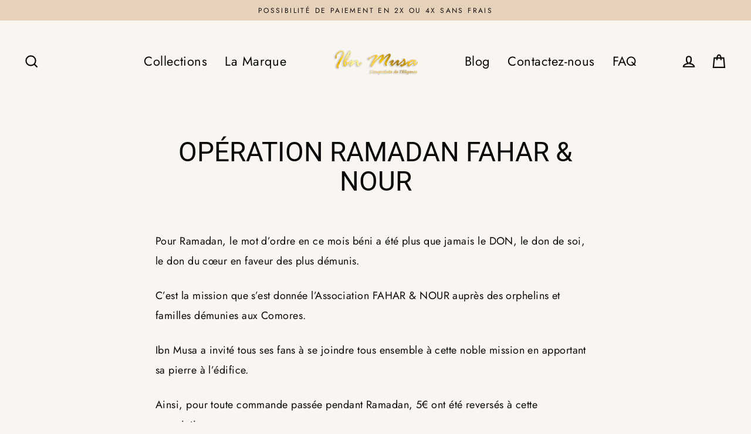

--- FILE ---
content_type: application/javascript; charset=UTF-8
request_url: https://zegsu.com/dist/js/upsell-funnel/widget.js?version=1.0.0&shop=www-ibnmusa-fr.myshopify.com&token=1617643596
body_size: 32908
content:
window.jQuery||!function(e,t){"object"==typeof module&&"object"==typeof module.exports?module.exports=e.document?t(e,!0):function(e){if(e.document)return t(e);throw new Error("jQuery requires a window with a document")}:t(e)}("undefined"!=typeof window?window:this,function(w,H){function P(e,t){return t.toUpperCase()}var e=[],T=w.document,l=e.slice,R=e.concat,_=e.push,o=e.indexOf,I={},M=I.toString,h=I.hasOwnProperty,g={},t="2.2.4",C=function(e,t){return new C.fn.init(e,t)},W=/^[\s\uFEFF\xA0]+|[\s\uFEFF\xA0]+$/g,$=/^-ms-/,B=/-([\da-z])/gi;function G(e){var t=!!e&&"length"in e&&e.length,n=C.type(e);return"function"!==n&&!C.isWindow(e)&&("array"===n||0===t||"number"==typeof t&&0<t&&t-1 in e)}C.fn=C.prototype={jquery:t,constructor:C,selector:"",length:0,toArray:function(){return l.call(this)},get:function(e){return null!=e?e<0?this[e+this.length]:this[e]:l.call(this)},pushStack:function(e){e=C.merge(this.constructor(),e);return e.prevObject=this,e.context=this.context,e},each:function(e){return C.each(this,e)},map:function(n){return this.pushStack(C.map(this,function(e,t){return n.call(e,t,e)}))},slice:function(){return this.pushStack(l.apply(this,arguments))},first:function(){return this.eq(0)},last:function(){return this.eq(-1)},eq:function(e){var t=this.length,e=+e+(e<0?t:0);return this.pushStack(0<=e&&e<t?[this[e]]:[])},end:function(){return this.prevObject||this.constructor()},push:_,sort:e.sort,splice:e.splice},C.extend=C.fn.extend=function(){var e,t,n,r,o,i=arguments[0]||{},s=1,a=arguments.length,u=!1;for("boolean"==typeof i&&(u=i,i=arguments[s]||{},s++),"object"==typeof i||C.isFunction(i)||(i={}),s===a&&(i=this,s--);s<a;s++)if(null!=(e=arguments[s]))for(t in e)o=i[t],n=e[t],i!==n&&(u&&n&&(C.isPlainObject(n)||(r=C.isArray(n)))?(o=r?(r=!1,o&&C.isArray(o)?o:[]):o&&C.isPlainObject(o)?o:{},i[t]=C.extend(u,o,n)):void 0!==n&&(i[t]=n));return i},C.extend({expando:"jQuery"+(t+Math.random()).replace(/\D/g,""),isReady:!0,error:function(e){throw new Error(e)},noop:function(){},isFunction:function(e){return"function"===C.type(e)},isArray:Array.isArray,isWindow:function(e){return null!=e&&e===e.window},isNumeric:function(e){var t=e&&e.toString();return!C.isArray(e)&&0<=t-parseFloat(t)+1},isPlainObject:function(e){if("object"!==C.type(e)||e.nodeType||C.isWindow(e))return!1;if(e.constructor&&!h.call(e,"constructor")&&!h.call(e.constructor.prototype||{},"isPrototypeOf"))return!1;for(var t in e);return void 0===t||h.call(e,t)},isEmptyObject:function(e){for(var t in e)return!1;return!0},type:function(e){return null==e?e+"":"object"==typeof e||"function"==typeof e?I[M.call(e)]||"object":typeof e},globalEval:function(e){var t,n=eval;(e=C.trim(e))&&(1===e.indexOf("use strict")?((t=T.createElement("script")).text=e,T.head.appendChild(t).parentNode.removeChild(t)):n(e))},camelCase:function(e){return e.replace($,"ms-").replace(B,P)},nodeName:function(e,t){return e.nodeName&&e.nodeName.toLowerCase()===t.toLowerCase()},each:function(e,t){var n,r=0;if(G(e))for(n=e.length;r<n&&!1!==t.call(e[r],r,e[r]);r++);else for(r in e)if(!1===t.call(e[r],r,e[r]))break;return e},trim:function(e){return null==e?"":(e+"").replace(W,"")},makeArray:function(e,t){t=t||[];return null!=e&&(G(Object(e))?C.merge(t,"string"==typeof e?[e]:e):_.call(t,e)),t},inArray:function(e,t,n){return null==t?-1:o.call(t,e,n)},merge:function(e,t){for(var n=+t.length,r=0,o=e.length;r<n;r++)e[o++]=t[r];return e.length=o,e},grep:function(e,t,n){for(var r=[],o=0,i=e.length,s=!n;o<i;o++)!t(e[o],o)!=s&&r.push(e[o]);return r},map:function(e,t,n){var r,o,i=0,s=[];if(G(e))for(r=e.length;i<r;i++)null!=(o=t(e[i],i,n))&&s.push(o);else for(i in e)o=t(e[i],i,n),null!=o&&s.push(o);return R.apply([],s)},guid:1,proxy:function(e,t){var n,r;return"string"==typeof t&&(r=e[t],t=e,e=r),C.isFunction(e)?(n=l.call(arguments,2),(r=function(){return e.apply(t||this,n.concat(l.call(arguments)))}).guid=e.guid=e.guid||C.guid++,r):void 0},now:Date.now,support:g}),"function"==typeof Symbol&&(C.fn[Symbol.iterator]=e[Symbol.iterator]),C.each("Boolean Number String Function Array Date RegExp Object Error Symbol".split(" "),function(e,t){I["[object "+t+"]"]=t.toLowerCase()});function r(e,t,n){for(var r=[],o=void 0!==n;(e=e[t])&&9!==e.nodeType;)if(1===e.nodeType){if(o&&C(e).is(n))break;r.push(e)}return r}function X(e,t){for(var n=[];e;e=e.nextSibling)1===e.nodeType&&e!==t&&n.push(e);return n}var t=function(H){function p(e,t,n){var r="0x"+t-65536;return r!=r||n?t:r<0?String.fromCharCode(65536+r):String.fromCharCode(r>>10|55296,1023&r|56320)}function P(){T()}var e,h,b,i,R,g,_,I,w,u,c,T,C,t,S,m,r,o,y,k="sizzle"+ +new Date,v=H.document,j=0,M=0,W=ce(),$=ce(),x=ce(),B=function(e,t){return e===t&&(c=!0),0},G={}.hasOwnProperty,n=[],X=n.pop,U=n.push,E=n.push,K=n.slice,D=function(e,t){for(var n=0,r=e.length;n<r;n++)if(e[n]===t)return n;return-1},Q="checked|selected|async|autofocus|autoplay|controls|defer|disabled|hidden|ismap|loop|multiple|open|readonly|required|scoped",s="[\\x20\\t\\r\\n\\f]",a="(?:\\\\.|[\\w-]|[^\\x00-\\xa0])+",J="\\["+s+"*("+a+")(?:"+s+"*([*^$|!~]?=)"+s+"*(?:'((?:\\\\.|[^\\\\'])*)'|\"((?:\\\\.|[^\\\\\"])*)\"|("+a+"))|)"+s+"*\\]",V=":("+a+")(?:\\((('((?:\\\\.|[^\\\\'])*)'|\"((?:\\\\.|[^\\\\\"])*)\")|((?:\\\\.|[^\\\\()[\\]]|"+J+")*)|.*)\\)|)",Y=new RegExp(s+"+","g"),N=new RegExp("^"+s+"+|((?:^|[^\\\\])(?:\\\\.)*)"+s+"+$","g"),Z=new RegExp("^"+s+"*,"+s+"*"),ee=new RegExp("^"+s+"*([>+~]|"+s+")"+s+"*"),te=new RegExp("="+s+"*([^\\]'\"]*?)"+s+"*\\]","g"),ne=new RegExp(V),re=new RegExp("^"+a+"$"),f={ID:new RegExp("^#("+a+")"),CLASS:new RegExp("^\\.("+a+")"),TAG:new RegExp("^("+a+"|[*])"),ATTR:new RegExp("^"+J),PSEUDO:new RegExp("^"+V),CHILD:new RegExp("^:(only|first|last|nth|nth-last)-(child|of-type)(?:\\("+s+"*(even|odd|(([+-]|)(\\d*)n|)"+s+"*(?:([+-]|)"+s+"*(\\d+)|))"+s+"*\\)|)","i"),bool:new RegExp("^(?:"+Q+")$","i"),needsContext:new RegExp("^"+s+"*[>+~]|:(even|odd|eq|gt|lt|nth|first|last)(?:\\("+s+"*((?:-\\d)?\\d*)"+s+"*\\)|)(?=[^-]|$)","i")},oe=/^(?:input|select|textarea|button)$/i,ie=/^h\d$/i,l=/^[^{]+\{\s*\[native \w/,se=/^(?:#([\w-]+)|(\w+)|\.([\w-]+))$/,ae=/[+~]/,ue=/'|\\/g,d=new RegExp("\\\\([\\da-f]{1,6}"+s+"?|("+s+")|.)","ig");try{E.apply(n=K.call(v.childNodes),v.childNodes),n[v.childNodes.length].nodeType}catch(e){E={apply:n.length?function(e,t){U.apply(e,K.call(t))}:function(e,t){for(var n=e.length,r=0;e[n++]=t[r++];);e.length=n-1}}}function F(e,t,n,r){var o,i,s,a,u,c,l,p,f=t&&t.ownerDocument,d=t?t.nodeType:9;if(n=n||[],"string"!=typeof e||!e||1!==d&&9!==d&&11!==d)return n;if(!r&&((t?t.ownerDocument||t:v)!==C&&T(t),t=t||C,S)){if(11!==d&&(c=se.exec(e)))if(o=c[1]){if(9===d){if(!(s=t.getElementById(o)))return n;if(s.id===o)return n.push(s),n}else if(f&&(s=f.getElementById(o))&&y(t,s)&&s.id===o)return n.push(s),n}else{if(c[2])return E.apply(n,t.getElementsByTagName(e)),n;if((o=c[3])&&h.getElementsByClassName&&t.getElementsByClassName)return E.apply(n,t.getElementsByClassName(o)),n}if(h.qsa&&!x[e+" "]&&(!m||!m.test(e))){if(1!==d)f=t,p=e;else if("object"!==t.nodeName.toLowerCase()){for((a=t.getAttribute("id"))?a=a.replace(ue,"\\$&"):t.setAttribute("id",a=k),i=(l=g(e)).length,u=re.test(a)?"#"+a:"[id='"+a+"']";i--;)l[i]=u+" "+q(l[i]);p=l.join(","),f=ae.test(e)&&fe(t.parentNode)||t}if(p)try{return E.apply(n,f.querySelectorAll(p)),n}catch(e){}finally{a===k&&t.removeAttribute("id")}}}return I(e.replace(N,"$1"),t,n,r)}function ce(){var n=[];function r(e,t){return n.push(e+" ")>b.cacheLength&&delete r[n.shift()],r[e+" "]=t}return r}function L(e){return e[k]=!0,e}function A(e){var t=C.createElement("div");try{return!!e(t)}catch(e){return!1}finally{t.parentNode&&t.parentNode.removeChild(t)}}function le(e,t){for(var n=e.split("|"),r=n.length;r--;)b.attrHandle[n[r]]=t}function pe(e,t){var n=t&&e,r=n&&1===e.nodeType&&1===t.nodeType&&(~t.sourceIndex||1<<31)-(~e.sourceIndex||1<<31);if(r)return r;if(n)for(;n=n.nextSibling;)if(n===t)return-1;return e?1:-1}function z(s){return L(function(i){return i=+i,L(function(e,t){for(var n,r=s([],e.length,i),o=r.length;o--;)e[n=r[o]]&&(e[n]=!(t[n]=e[n]))})})}function fe(e){return e&&void 0!==e.getElementsByTagName&&e}for(e in h=F.support={},R=F.isXML=function(e){e=e&&(e.ownerDocument||e).documentElement;return!!e&&"HTML"!==e.nodeName},T=F.setDocument=function(e){var e=e?e.ownerDocument||e:v;return e!==C&&9===e.nodeType&&e.documentElement&&(t=(C=e).documentElement,S=!R(C),(e=C.defaultView)&&e.top!==e&&(e.addEventListener?e.addEventListener("unload",P,!1):e.attachEvent&&e.attachEvent("onunload",P)),h.attributes=A(function(e){return e.className="i",!e.getAttribute("className")}),h.getElementsByTagName=A(function(e){return e.appendChild(C.createComment("")),!e.getElementsByTagName("*").length}),h.getElementsByClassName=l.test(C.getElementsByClassName),h.getById=A(function(e){return t.appendChild(e).id=k,!C.getElementsByName||!C.getElementsByName(k).length}),h.getById?(b.find.ID=function(e,t){if(void 0!==t.getElementById&&S)return(t=t.getElementById(e))?[t]:[]},b.filter.ID=function(e){var t=e.replace(d,p);return function(e){return e.getAttribute("id")===t}}):(delete b.find.ID,b.filter.ID=function(e){var t=e.replace(d,p);return function(e){e=void 0!==e.getAttributeNode&&e.getAttributeNode("id");return e&&e.value===t}}),b.find.TAG=h.getElementsByTagName?function(e,t){return void 0!==t.getElementsByTagName?t.getElementsByTagName(e):h.qsa?t.querySelectorAll(e):void 0}:function(e,t){var n,r=[],o=0,i=t.getElementsByTagName(e);if("*"!==e)return i;for(;n=i[o++];)1===n.nodeType&&r.push(n);return r},b.find.CLASS=h.getElementsByClassName&&function(e,t){return void 0!==t.getElementsByClassName&&S?t.getElementsByClassName(e):void 0},r=[],m=[],(h.qsa=l.test(C.querySelectorAll))&&(A(function(e){t.appendChild(e).innerHTML="<a id='"+k+"'></a><select id='"+k+"-\r\\' msallowcapture=''><option selected=''></option></select>",e.querySelectorAll("[msallowcapture^='']").length&&m.push("[*^$]="+s+"*(?:''|\"\")"),e.querySelectorAll("[selected]").length||m.push("\\["+s+"*(?:value|"+Q+")"),e.querySelectorAll("[id~="+k+"-]").length||m.push("~="),e.querySelectorAll(":checked").length||m.push(":checked"),e.querySelectorAll("a#"+k+"+*").length||m.push(".#.+[+~]")}),A(function(e){var t=C.createElement("input");t.setAttribute("type","hidden"),e.appendChild(t).setAttribute("name","D"),e.querySelectorAll("[name=d]").length&&m.push("name"+s+"*[*^$|!~]?="),e.querySelectorAll(":enabled").length||m.push(":enabled",":disabled"),e.querySelectorAll("*,:x"),m.push(",.*:")})),(h.matchesSelector=l.test(o=t.matches||t.webkitMatchesSelector||t.mozMatchesSelector||t.oMatchesSelector||t.msMatchesSelector))&&A(function(e){h.disconnectedMatch=o.call(e,"div"),o.call(e,"[s!='']:x"),r.push("!=",V)}),m=m.length&&new RegExp(m.join("|")),r=r.length&&new RegExp(r.join("|")),e=l.test(t.compareDocumentPosition),y=e||l.test(t.contains)?function(e,t){var n=9===e.nodeType?e.documentElement:e,t=t&&t.parentNode;return e===t||!(!t||1!==t.nodeType||!(n.contains?n.contains(t):e.compareDocumentPosition&&16&e.compareDocumentPosition(t)))}:function(e,t){if(t)for(;t=t.parentNode;)if(t===e)return!0;return!1},B=e?function(e,t){var n;return e===t?(c=!0,0):(n=!e.compareDocumentPosition-!t.compareDocumentPosition)||(1&(n=(e.ownerDocument||e)===(t.ownerDocument||t)?e.compareDocumentPosition(t):1)||!h.sortDetached&&t.compareDocumentPosition(e)===n?e===C||e.ownerDocument===v&&y(v,e)?-1:t===C||t.ownerDocument===v&&y(v,t)?1:u?D(u,e)-D(u,t):0:4&n?-1:1)}:function(e,t){if(e===t)return c=!0,0;var n,r=0,o=e.parentNode,i=t.parentNode,s=[e],a=[t];if(!o||!i)return e===C?-1:t===C?1:o?-1:i?1:u?D(u,e)-D(u,t):0;if(o===i)return pe(e,t);for(n=e;n=n.parentNode;)s.unshift(n);for(n=t;n=n.parentNode;)a.unshift(n);for(;s[r]===a[r];)r++;return r?pe(s[r],a[r]):s[r]===v?-1:a[r]===v?1:0}),C},F.matches=function(e,t){return F(e,null,null,t)},F.matchesSelector=function(e,t){if((e.ownerDocument||e)!==C&&T(e),t=t.replace(te,"='$1']"),h.matchesSelector&&S&&!x[t+" "]&&(!r||!r.test(t))&&(!m||!m.test(t)))try{var n=o.call(e,t);if(n||h.disconnectedMatch||e.document&&11!==e.document.nodeType)return n}catch(e){}return 0<F(t,C,null,[e]).length},F.contains=function(e,t){return(e.ownerDocument||e)!==C&&T(e),y(e,t)},F.attr=function(e,t){(e.ownerDocument||e)!==C&&T(e);var n=b.attrHandle[t.toLowerCase()],n=n&&G.call(b.attrHandle,t.toLowerCase())?n(e,t,!S):void 0;return void 0!==n?n:h.attributes||!S?e.getAttribute(t):(n=e.getAttributeNode(t))&&n.specified?n.value:null},F.error=function(e){throw new Error("Syntax error, unrecognized expression: "+e)},F.uniqueSort=function(e){var t,n=[],r=0,o=0;if(c=!h.detectDuplicates,u=!h.sortStable&&e.slice(0),e.sort(B),c){for(;t=e[o++];)t===e[o]&&(r=n.push(o));for(;r--;)e.splice(n[r],1)}return u=null,e},i=F.getText=function(e){var t,n="",r=0,o=e.nodeType;if(o){if(1===o||9===o||11===o){if("string"==typeof e.textContent)return e.textContent;for(e=e.firstChild;e;e=e.nextSibling)n+=i(e)}else if(3===o||4===o)return e.nodeValue}else for(;t=e[r++];)n+=i(t);return n},(b=F.selectors={cacheLength:50,createPseudo:L,match:f,attrHandle:{},find:{},relative:{">":{dir:"parentNode",first:!0}," ":{dir:"parentNode"},"+":{dir:"previousSibling",first:!0},"~":{dir:"previousSibling"}},preFilter:{ATTR:function(e){return e[1]=e[1].replace(d,p),e[3]=(e[3]||e[4]||e[5]||"").replace(d,p),"~="===e[2]&&(e[3]=" "+e[3]+" "),e.slice(0,4)},CHILD:function(e){return e[1]=e[1].toLowerCase(),"nth"===e[1].slice(0,3)?(e[3]||F.error(e[0]),e[4]=+(e[4]?e[5]+(e[6]||1):2*("even"===e[3]||"odd"===e[3])),e[5]=+(e[7]+e[8]||"odd"===e[3])):e[3]&&F.error(e[0]),e},PSEUDO:function(e){var t,n=!e[6]&&e[2];return f.CHILD.test(e[0])?null:(e[3]?e[2]=e[4]||e[5]||"":n&&ne.test(n)&&(t=(t=g(n,!0))&&n.indexOf(")",n.length-t)-n.length)&&(e[0]=e[0].slice(0,t),e[2]=n.slice(0,t)),e.slice(0,3))}},filter:{TAG:function(e){var t=e.replace(d,p).toLowerCase();return"*"===e?function(){return!0}:function(e){return e.nodeName&&e.nodeName.toLowerCase()===t}},CLASS:function(e){var t=W[e+" "];return t||(t=new RegExp("(^|"+s+")"+e+"("+s+"|$)"))&&W(e,function(e){return t.test("string"==typeof e.className&&e.className||void 0!==e.getAttribute&&e.getAttribute("class")||"")})},ATTR:function(t,n,r){return function(e){e=F.attr(e,t);return null==e?"!="===n:!n||(e+="","="===n?e===r:"!="===n?e!==r:"^="===n?r&&0===e.indexOf(r):"*="===n?r&&-1<e.indexOf(r):"$="===n?r&&e.slice(-r.length)===r:"~="===n?-1<(" "+e.replace(Y," ")+" ").indexOf(r):"|="===n&&(e===r||e.slice(0,r.length+1)===r+"-"))}},CHILD:function(h,e,t,g,m){var y="nth"!==h.slice(0,3),v="last"!==h.slice(-4),x="of-type"===e;return 1===g&&0===m?function(e){return!!e.parentNode}:function(e,t,n){var r,o,i,s,a,u,c=y!=v?"nextSibling":"previousSibling",l=e.parentNode,p=x&&e.nodeName.toLowerCase(),f=!n&&!x,d=!1;if(l){if(y){for(;c;){for(s=e;s=s[c];)if(x?s.nodeName.toLowerCase()===p:1===s.nodeType)return!1;u=c="only"===h&&!u&&"nextSibling"}return!0}if(u=[v?l.firstChild:l.lastChild],v&&f){for(d=(a=(r=(o=(i=(s=l)[k]||(s[k]={}))[s.uniqueID]||(i[s.uniqueID]={}))[h]||[])[0]===j&&r[1])&&r[2],s=a&&l.childNodes[a];s=++a&&s&&s[c]||(d=a=0,u.pop());)if(1===s.nodeType&&++d&&s===e){o[h]=[j,a,d];break}}else if(!1===(d=f?a=(r=(o=(i=(s=e)[k]||(s[k]={}))[s.uniqueID]||(i[s.uniqueID]={}))[h]||[])[0]===j&&r[1]:d))for(;(s=++a&&s&&s[c]||(d=a=0,u.pop()))&&((x?s.nodeName.toLowerCase()!==p:1!==s.nodeType)||!++d||(f&&((o=(i=s[k]||(s[k]={}))[s.uniqueID]||(i[s.uniqueID]={}))[h]=[j,d]),s!==e)););return(d-=m)===g||d%g==0&&0<=d/g}}},PSEUDO:function(e,i){var t,s=b.pseudos[e]||b.setFilters[e.toLowerCase()]||F.error("unsupported pseudo: "+e);return s[k]?s(i):1<s.length?(t=[e,e,"",i],b.setFilters.hasOwnProperty(e.toLowerCase())?L(function(e,t){for(var n,r=s(e,i),o=r.length;o--;)e[n=D(e,r[o])]=!(t[n]=r[o])}):function(e){return s(e,0,t)}):s}},pseudos:{not:L(function(e){var r=[],o=[],a=_(e.replace(N,"$1"));return a[k]?L(function(e,t,n,r){for(var o,i=a(e,null,r,[]),s=e.length;s--;)(o=i[s])&&(e[s]=!(t[s]=o))}):function(e,t,n){return r[0]=e,a(r,null,n,o),r[0]=null,!o.pop()}}),has:L(function(t){return function(e){return 0<F(t,e).length}}),contains:L(function(t){return t=t.replace(d,p),function(e){return-1<(e.textContent||e.innerText||i(e)).indexOf(t)}}),lang:L(function(n){return re.test(n||"")||F.error("unsupported lang: "+n),n=n.replace(d,p).toLowerCase(),function(e){var t;do{if(t=S?e.lang:e.getAttribute("xml:lang")||e.getAttribute("lang"))return(t=t.toLowerCase())===n||0===t.indexOf(n+"-")}while((e=e.parentNode)&&1===e.nodeType);return!1}}),target:function(e){var t=H.location&&H.location.hash;return t&&t.slice(1)===e.id},root:function(e){return e===t},focus:function(e){return e===C.activeElement&&(!C.hasFocus||C.hasFocus())&&!!(e.type||e.href||~e.tabIndex)},enabled:function(e){return!1===e.disabled},disabled:function(e){return!0===e.disabled},checked:function(e){var t=e.nodeName.toLowerCase();return"input"===t&&!!e.checked||"option"===t&&!!e.selected},selected:function(e){return e.parentNode&&e.parentNode.selectedIndex,!0===e.selected},empty:function(e){for(e=e.firstChild;e;e=e.nextSibling)if(e.nodeType<6)return!1;return!0},parent:function(e){return!b.pseudos.empty(e)},header:function(e){return ie.test(e.nodeName)},input:function(e){return oe.test(e.nodeName)},button:function(e){var t=e.nodeName.toLowerCase();return"input"===t&&"button"===e.type||"button"===t},text:function(e){return"input"===e.nodeName.toLowerCase()&&"text"===e.type&&(null==(e=e.getAttribute("type"))||"text"===e.toLowerCase())},first:z(function(){return[0]}),last:z(function(e,t){return[t-1]}),eq:z(function(e,t,n){return[n<0?n+t:n]}),even:z(function(e,t){for(var n=0;n<t;n+=2)e.push(n);return e}),odd:z(function(e,t){for(var n=1;n<t;n+=2)e.push(n);return e}),lt:z(function(e,t,n){for(var r=n<0?n+t:n;0<=--r;)e.push(r);return e}),gt:z(function(e,t,n){for(var r=n<0?n+t:n;++r<t;)e.push(r);return e})}}).pseudos.nth=b.pseudos.eq,{radio:!0,checkbox:!0,file:!0,password:!0,image:!0})b.pseudos[e]=function(t){return function(e){return"input"===e.nodeName.toLowerCase()&&e.type===t}}(e);for(e in{submit:!0,reset:!0})b.pseudos[e]=function(n){return function(e){var t=e.nodeName.toLowerCase();return("input"===t||"button"===t)&&e.type===n}}(e);function de(){}function q(e){for(var t=0,n=e.length,r="";t<n;t++)r+=e[t].value;return r}function he(s,e,t){var a=e.dir,u=t&&"parentNode"===a,c=M++;return e.first?function(e,t,n){for(;e=e[a];)if(1===e.nodeType||u)return s(e,t,n)}:function(e,t,n){var r,o,i=[j,c];if(n){for(;e=e[a];)if((1===e.nodeType||u)&&s(e,t,n))return!0}else for(;e=e[a];)if(1===e.nodeType||u){if((r=(o=(o=e[k]||(e[k]={}))[e.uniqueID]||(o[e.uniqueID]={}))[a])&&r[0]===j&&r[1]===c)return i[2]=r[2];if((o[a]=i)[2]=s(e,t,n))return!0}}}function ge(o){return 1<o.length?function(e,t,n){for(var r=o.length;r--;)if(!o[r](e,t,n))return!1;return!0}:o[0]}function O(e,t,n,r,o){for(var i,s=[],a=0,u=e.length,c=null!=t;a<u;a++)!(i=e[a])||n&&!n(i,r,o)||(s.push(i),c&&t.push(a));return s}function me(d,h,g,m,y,e){return m&&!m[k]&&(m=me(m)),y&&!y[k]&&(y=me(y,e)),L(function(e,t,n,r){var o,i,s,a=[],u=[],c=t.length,l=e||function(e,t,n){for(var r=0,o=t.length;r<o;r++)F(e,t[r],n);return n}(h||"*",n.nodeType?[n]:n,[]),p=!d||!e&&h?l:O(l,a,d,n,r),f=g?y||(e?d:c||m)?[]:t:p;if(g&&g(p,f,n,r),m)for(o=O(f,u),m(o,[],n,r),i=o.length;i--;)(s=o[i])&&(f[u[i]]=!(p[u[i]]=s));if(e){if(y||d){if(y){for(o=[],i=f.length;i--;)(s=f[i])&&o.push(p[i]=s);y(null,f=[],o,r)}for(i=f.length;i--;)(s=f[i])&&-1<(o=y?D(e,s):a[i])&&(e[o]=!(t[o]=s))}}else f=O(f===t?f.splice(c,f.length):f),y?y(null,t,f,r):E.apply(t,f)})}function ye(m,y){function e(e,t,n,r,o){var i,s,a,u=0,c="0",l=e&&[],p=[],f=w,d=e||x&&b.find.TAG("*",o),h=j+=null==f?1:Math.random()||.1,g=d.length;for(o&&(w=t===C||t||o);c!==g&&null!=(i=d[c]);c++){if(x&&i){for(s=0,t||i.ownerDocument===C||(T(i),n=!S);a=m[s++];)if(a(i,t||C,n)){r.push(i);break}o&&(j=h)}v&&((i=!a&&i)&&u--,e)&&l.push(i)}if(u+=c,v&&c!==u){for(s=0;a=y[s++];)a(l,p,t,n);if(e){if(0<u)for(;c--;)l[c]||p[c]||(p[c]=X.call(r));p=O(p)}E.apply(r,p),o&&!e&&0<p.length&&1<u+y.length&&F.uniqueSort(r)}return o&&(j=h,w=f),l}var v=0<y.length,x=0<m.length;return v?L(e):e}return de.prototype=b.filters=b.pseudos,b.setFilters=new de,g=F.tokenize=function(e,t){var n,r,o,i,s,a,u,c=$[e+" "];if(c)return t?0:c.slice(0);for(s=e,a=[],u=b.preFilter;s;){for(i in n&&!(r=Z.exec(s))||(r&&(s=s.slice(r[0].length)||s),a.push(o=[])),n=!1,(r=ee.exec(s))&&(n=r.shift(),o.push({value:n,type:r[0].replace(N," ")}),s=s.slice(n.length)),b.filter)!(r=f[i].exec(s))||u[i]&&!(r=u[i](r))||(n=r.shift(),o.push({value:n,type:i,matches:r}),s=s.slice(n.length));if(!n)break}return t?s.length:s?F.error(e):$(e,a).slice(0)},_=F.compile=function(e,t){var n,r=[],o=[],i=x[e+" "];if(!i){for(n=(t=t||g(e)).length;n--;)((i=function e(t){for(var r,n,o,i=t.length,s=b.relative[t[0].type],a=s||b.relative[" "],u=s?1:0,c=he(function(e){return e===r},a,!0),l=he(function(e){return-1<D(r,e)},a,!0),p=[function(e,t,n){return e=!s&&(n||t!==w)||((r=t).nodeType?c:l)(e,t,n),r=null,e}];u<i;u++)if(n=b.relative[t[u].type])p=[he(ge(p),n)];else{if((n=b.filter[t[u].type].apply(null,t[u].matches))[k]){for(o=++u;o<i&&!b.relative[t[o].type];o++);return me(1<u&&ge(p),1<u&&q(t.slice(0,u-1).concat({value:" "===t[u-2].type?"*":""})).replace(N,"$1"),n,u<o&&e(t.slice(u,o)),o<i&&e(t=t.slice(o)),o<i&&q(t))}p.push(n)}return ge(p)}(t[n]))[k]?r:o).push(i);(i=x(e,ye(o,r))).selector=e}return i},I=F.select=function(e,t,n,r){var o,i,s,a,u,c="function"==typeof e&&e,l=!r&&g(e=c.selector||e);if(n=n||[],1===l.length){if(2<(i=l[0]=l[0].slice(0)).length&&"ID"===(s=i[0]).type&&h.getById&&9===t.nodeType&&S&&b.relative[i[1].type]){if(!(t=(b.find.ID(s.matches[0].replace(d,p),t)||[])[0]))return n;c&&(t=t.parentNode),e=e.slice(i.shift().value.length)}for(o=f.needsContext.test(e)?0:i.length;o--&&(s=i[o],!b.relative[a=s.type]);)if((u=b.find[a])&&(r=u(s.matches[0].replace(d,p),ae.test(i[0].type)&&fe(t.parentNode)||t))){if(i.splice(o,1),e=r.length&&q(i))break;return E.apply(n,r),n}}return(c||_(e,l))(r,t,!S,n,!t||ae.test(e)&&fe(t.parentNode)||t),n},h.sortStable=k.split("").sort(B).join("")===k,h.detectDuplicates=!!c,T(),h.sortDetached=A(function(e){return 1&e.compareDocumentPosition(C.createElement("div"))}),A(function(e){return e.innerHTML="<a href='#'></a>","#"===e.firstChild.getAttribute("href")})||le("type|href|height|width",function(e,t,n){return n?void 0:e.getAttribute(t,"type"===t.toLowerCase()?1:2)}),h.attributes&&A(function(e){return e.innerHTML="<input/>",e.firstChild.setAttribute("value",""),""===e.firstChild.getAttribute("value")})||le("value",function(e,t,n){return n||"input"!==e.nodeName.toLowerCase()?void 0:e.defaultValue}),A(function(e){return null==e.getAttribute("disabled")})||le(Q,function(e,t,n){return n?void 0:!0===e[t]?t.toLowerCase():(n=e.getAttributeNode(t))&&n.specified?n.value:null}),F}(w),U=(C.find=t,C.expr=t.selectors,C.expr[":"]=C.expr.pseudos,C.uniqueSort=C.unique=t.uniqueSort,C.text=t.getText,C.isXMLDoc=t.isXML,C.contains=t.contains,C.expr.match.needsContext),K=/^<([\w-]+)\s*\/?>(?:<\/\1>|)$/,Q=/^.[^:#\[\.,]*$/;function J(e,n,r){if(C.isFunction(n))return C.grep(e,function(e,t){return!!n.call(e,t,e)!==r});if(n.nodeType)return C.grep(e,function(e){return e===n!==r});if("string"==typeof n){if(Q.test(n))return C.filter(n,e,r);n=C.filter(n,e)}return C.grep(e,function(e){return-1<o.call(n,e)!==r})}C.filter=function(e,t,n){var r=t[0];return n&&(e=":not("+e+")"),1===t.length&&1===r.nodeType?C.find.matchesSelector(r,e)?[r]:[]:C.find.matches(e,C.grep(t,function(e){return 1===e.nodeType}))},C.fn.extend({find:function(e){var t,n=this.length,r=[],o=this;if("string"!=typeof e)return this.pushStack(C(e).filter(function(){for(t=0;t<n;t++)if(C.contains(o[t],this))return!0}));for(t=0;t<n;t++)C.find(e,o[t],r);return(r=this.pushStack(1<n?C.unique(r):r)).selector=this.selector?this.selector+" "+e:e,r},filter:function(e){return this.pushStack(J(this,e||[],!1))},not:function(e){return this.pushStack(J(this,e||[],!0))},is:function(e){return!!J(this,"string"==typeof e&&U.test(e)?C(e):e||[],!1).length}});var V,Y=/^(?:\s*(<[\w\W]+>)[^>]*|#([\w-]*))$/,Z=((C.fn.init=function(e,t,n){if(e){if(n=n||V,"string"!=typeof e)return e.nodeType?(this.context=this[0]=e,this.length=1,this):C.isFunction(e)?void 0!==n.ready?n.ready(e):e(C):(void 0!==e.selector&&(this.selector=e.selector,this.context=e.context),C.makeArray(e,this));if(!(r="<"===e[0]&&">"===e[e.length-1]&&3<=e.length?[null,e,null]:Y.exec(e))||!r[1]&&t)return(!t||t.jquery?t||n:this.constructor(t)).find(e);if(r[1]){if(t=t instanceof C?t[0]:t,C.merge(this,C.parseHTML(r[1],t&&t.nodeType?t.ownerDocument||t:T,!0)),K.test(r[1])&&C.isPlainObject(t))for(var r in t)C.isFunction(this[r])?this[r](t[r]):this.attr(r,t[r])}else(n=T.getElementById(r[2]))&&n.parentNode&&(this.length=1,this[0]=n),this.context=T,this.selector=e}return this}).prototype=C.fn,V=C(T),/^(?:parents|prev(?:Until|All))/),ee={children:!0,contents:!0,next:!0,prev:!0};function te(e,t){for(;(e=e[t])&&1!==e.nodeType;);return e}C.fn.extend({has:function(e){var t=C(e,this),n=t.length;return this.filter(function(){for(var e=0;e<n;e++)if(C.contains(this,t[e]))return!0})},closest:function(e,t){for(var n,r=0,o=this.length,i=[],s=U.test(e)||"string"!=typeof e?C(e,t||this.context):0;r<o;r++)for(n=this[r];n&&n!==t;n=n.parentNode)if(n.nodeType<11&&(s?-1<s.index(n):1===n.nodeType&&C.find.matchesSelector(n,e))){i.push(n);break}return this.pushStack(1<i.length?C.uniqueSort(i):i)},index:function(e){return e?"string"==typeof e?o.call(C(e),this[0]):o.call(this,e.jquery?e[0]:e):this[0]&&this[0].parentNode?this.first().prevAll().length:-1},add:function(e,t){return this.pushStack(C.uniqueSort(C.merge(this.get(),C(e,t))))},addBack:function(e){return this.add(null==e?this.prevObject:this.prevObject.filter(e))}}),C.each({parent:function(e){e=e.parentNode;return e&&11!==e.nodeType?e:null},parents:function(e){return r(e,"parentNode")},parentsUntil:function(e,t,n){return r(e,"parentNode",n)},next:function(e){return te(e,"nextSibling")},prev:function(e){return te(e,"previousSibling")},nextAll:function(e){return r(e,"nextSibling")},prevAll:function(e){return r(e,"previousSibling")},nextUntil:function(e,t,n){return r(e,"nextSibling",n)},prevUntil:function(e,t,n){return r(e,"previousSibling",n)},siblings:function(e){return X((e.parentNode||{}).firstChild,e)},children:function(e){return X(e.firstChild)},contents:function(e){return e.contentDocument||C.merge([],e.childNodes)}},function(r,o){C.fn[r]=function(e,t){var n=C.map(this,o,e);return(t="Until"!==r.slice(-5)?e:t)&&"string"==typeof t&&(n=C.filter(t,n)),1<this.length&&(ee[r]||C.uniqueSort(n),Z.test(r))&&n.reverse(),this.pushStack(n)}});var ne,S=/\S+/g;function re(){T.removeEventListener("DOMContentLoaded",re),w.removeEventListener("load",re),C.ready()}C.Callbacks=function(r){var e,n;r="string"==typeof r?(e=r,n={},C.each(e.match(S)||[],function(e,t){n[t]=!0}),n):C.extend({},r);function o(){for(a=r.once,s=i=!0;c.length;l=-1)for(t=c.shift();++l<u.length;)!1===u[l].apply(t[0],t[1])&&r.stopOnFalse&&(l=u.length,t=!1);r.memory||(t=!1),i=!1,a&&(u=t?[]:"")}var i,t,s,a,u=[],c=[],l=-1,p={add:function(){return u&&(t&&!i&&(l=u.length-1,c.push(t)),function n(e){C.each(e,function(e,t){C.isFunction(t)?r.unique&&p.has(t)||u.push(t):t&&t.length&&"string"!==C.type(t)&&n(t)})}(arguments),t)&&!i&&o(),this},remove:function(){return C.each(arguments,function(e,t){for(var n;-1<(n=C.inArray(t,u,n));)u.splice(n,1),n<=l&&l--}),this},has:function(e){return e?-1<C.inArray(e,u):0<u.length},empty:function(){return u=u&&[],this},disable:function(){return a=c=[],u=t="",this},disabled:function(){return!u},lock:function(){return a=c=[],t||(u=t=""),this},locked:function(){return!!a},fireWith:function(e,t){return a||(t=[e,(t=t||[]).slice?t.slice():t],c.push(t),i)||o(),this},fire:function(){return p.fireWith(this,arguments),this},fired:function(){return!!s}};return p},C.extend({Deferred:function(e){var i=[["resolve","done",C.Callbacks("once memory"),"resolved"],["reject","fail",C.Callbacks("once memory"),"rejected"],["notify","progress",C.Callbacks("memory")]],o="pending",s={state:function(){return o},always:function(){return a.done(arguments).fail(arguments),this},then:function(){var o=arguments;return C.Deferred(function(r){C.each(i,function(e,t){var n=C.isFunction(o[e])&&o[e];a[t[1]](function(){var e=n&&n.apply(this,arguments);e&&C.isFunction(e.promise)?e.promise().progress(r.notify).done(r.resolve).fail(r.reject):r[t[0]+"With"](this===s?r.promise():this,n?[e]:arguments)})}),o=null}).promise()},promise:function(e){return null!=e?C.extend(e,s):s}},a={};return s.pipe=s.then,C.each(i,function(e,t){var n=t[2],r=t[3];s[t[1]]=n.add,r&&n.add(function(){o=r},i[1^e][2].disable,i[2][2].lock),a[t[0]]=function(){return a[t[0]+"With"](this===a?s:this,arguments),this},a[t[0]+"With"]=n.fireWith}),s.promise(a),e&&e.call(a,a),a},when:function(e){function t(t,n,r){return function(e){n[t]=this,r[t]=1<arguments.length?l.call(arguments):e,r===o?c.notifyWith(n,r):--u||c.resolveWith(n,r)}}var o,n,r,i=0,s=l.call(arguments),a=s.length,u=1!==a||e&&C.isFunction(e.promise)?a:0,c=1===u?e:C.Deferred();if(1<a)for(o=new Array(a),n=new Array(a),r=new Array(a);i<a;i++)s[i]&&C.isFunction(s[i].promise)?s[i].promise().progress(t(i,n,o)).done(t(i,r,s)).fail(c.reject):--u;return u||c.resolveWith(r,s),c.promise()}}),C.fn.ready=function(e){return C.ready.promise().done(e),this},C.extend({isReady:!1,readyWait:1,holdReady:function(e){e?C.readyWait++:C.ready(!0)},ready:function(e){(!0===e?--C.readyWait:C.isReady)||(C.isReady=!0)!==e&&0<--C.readyWait||(ne.resolveWith(T,[C]),C.fn.triggerHandler&&(C(T).triggerHandler("ready"),C(T).off("ready")))}}),C.ready.promise=function(e){return ne||(ne=C.Deferred(),"complete"===T.readyState||"loading"!==T.readyState&&!T.documentElement.doScroll?w.setTimeout(C.ready):(T.addEventListener("DOMContentLoaded",re),w.addEventListener("load",re))),ne.promise(e)},C.ready.promise();function p(e,t,n,r,o,i,s){var a=0,u=e.length,c=null==n;if("object"===C.type(n))for(a in o=!0,n)p(e,t,a,n[a],!0,i,s);else if(void 0!==r&&(o=!0,C.isFunction(r)||(s=!0),t=c?s?(t.call(e,r),null):(c=t,function(e,t,n){return c.call(C(e),n)}):t))for(;a<u;a++)t(e[a],n,s?r:r.call(e[a],a,t(e[a],n)));return o?e:c?t.call(e):u?t(e[0],n):i}function m(e){return 1===e.nodeType||9===e.nodeType||!+e.nodeType}function n(){this.expando=C.expando+n.uid++}n.uid=1,n.prototype={register:function(e,t){t=t||{};return e.nodeType?e[this.expando]=t:Object.defineProperty(e,this.expando,{value:t,writable:!0,configurable:!0}),e[this.expando]},cache:function(e){var t;return m(e)?((t=e[this.expando])||(t={},m(e)&&(e.nodeType?e[this.expando]=t:Object.defineProperty(e,this.expando,{value:t,configurable:!0}))),t):{}},set:function(e,t,n){var r,o=this.cache(e);if("string"==typeof t)o[t]=n;else for(r in t)o[r]=t[r];return o},get:function(e,t){return void 0===t?this.cache(e):e[this.expando]&&e[this.expando][t]},access:function(e,t,n){var r;return void 0===t||t&&"string"==typeof t&&void 0===n?void 0!==(r=this.get(e,t))?r:this.get(e,C.camelCase(t)):(this.set(e,t,n),void 0!==n?n:t)},remove:function(e,t){var n,r,o,i=e[this.expando];if(void 0!==i){if(void 0===t)this.register(e);else{n=(r=C.isArray(t)?t.concat(t.map(C.camelCase)):(o=C.camelCase(t),t in i?[t,o]:(r=o)in i?[r]:r.match(S)||[])).length;for(;n--;)delete i[r[n]]}void 0!==t&&!C.isEmptyObject(i)||(e.nodeType?e[this.expando]=void 0:delete e[this.expando])}},hasData:function(e){e=e[this.expando];return void 0!==e&&!C.isEmptyObject(e)}};var y=new n,u=new n,oe=/^(?:\{[\w\W]*\}|\[[\w\W]*\])$/,ie=/[A-Z]/g;function se(e,t,n){var r;if(void 0===n&&1===e.nodeType)if(r="data-"+t.replace(ie,"-$&").toLowerCase(),"string"==typeof(n=e.getAttribute(r))){try{n="true"===n||"false"!==n&&("null"===n?null:+n+""===n?+n:oe.test(n)?C.parseJSON(n):n)}catch(e){}u.set(e,t,n)}else n=void 0;return n}C.extend({hasData:function(e){return u.hasData(e)||y.hasData(e)},data:function(e,t,n){return u.access(e,t,n)},removeData:function(e,t){u.remove(e,t)},_data:function(e,t,n){return y.access(e,t,n)},_removeData:function(e,t){y.remove(e,t)}}),C.fn.extend({data:function(r,e){var t,n,o,i=this[0],s=i&&i.attributes;if(void 0!==r)return"object"==typeof r?this.each(function(){u.set(this,r)}):p(this,function(t){var e,n;if(i&&void 0===t)return void 0!==(e=u.get(i,r)||u.get(i,r.replace(ie,"-$&").toLowerCase()))||(n=C.camelCase(r),void 0!==(e=u.get(i,n)))||void 0!==(e=se(i,n,void 0))?e:void 0;n=C.camelCase(r),this.each(function(){var e=u.get(this,n);u.set(this,n,t),-1<r.indexOf("-")&&void 0!==e&&u.set(this,r,t)})},null,e,1<arguments.length,null,!0);if(this.length&&(o=u.get(i),1===i.nodeType)&&!y.get(i,"hasDataAttrs")){for(t=s.length;t--;)s[t]&&0===(n=s[t].name).indexOf("data-")&&(n=C.camelCase(n.slice(5)),se(i,n,o[n]));y.set(i,"hasDataAttrs",!0)}return o},removeData:function(e){return this.each(function(){u.remove(this,e)})}}),C.extend({queue:function(e,t,n){var r;return e?(r=y.get(e,t=(t||"fx")+"queue"),n&&(!r||C.isArray(n)?r=y.access(e,t,C.makeArray(n)):r.push(n)),r||[]):void 0},dequeue:function(e,t){t=t||"fx";var n=C.queue(e,t),r=n.length,o=n.shift(),i=C._queueHooks(e,t);"inprogress"===o&&(o=n.shift(),r--),o&&("fx"===t&&n.unshift("inprogress"),delete i.stop,o.call(e,function(){C.dequeue(e,t)},i)),!r&&i&&i.empty.fire()},_queueHooks:function(e,t){var n=t+"queueHooks";return y.get(e,n)||y.access(e,n,{empty:C.Callbacks("once memory").add(function(){y.remove(e,[t+"queue",n])})})}}),C.fn.extend({queue:function(t,n){var e=2;return"string"!=typeof t&&(n=t,t="fx",e--),arguments.length<e?C.queue(this[0],t):void 0===n?this:this.each(function(){var e=C.queue(this,t,n);C._queueHooks(this,t),"fx"===t&&"inprogress"!==e[0]&&C.dequeue(this,t)})},dequeue:function(e){return this.each(function(){C.dequeue(this,e)})},clearQueue:function(e){return this.queue(e||"fx",[])},promise:function(e,t){function n(){--o||i.resolveWith(s,[s])}var r,o=1,i=C.Deferred(),s=this,a=this.length;for("string"!=typeof e&&(t=e,e=void 0),e=e||"fx";a--;)(r=y.get(s[a],e+"queueHooks"))&&r.empty&&(o++,r.empty.add(n));return n(),i.promise(t)}});function v(e,t){return"none"===C.css(e=t||e,"display")||!C.contains(e.ownerDocument,e)}var e=/[+-]?(?:\d*\.|)\d+(?:[eE][+-]?\d+|)/.source,f=new RegExp("^(?:([+-])=|)("+e+")([a-z%]*)$","i"),a=["Top","Right","Bottom","Left"];function ae(e,t,n,r){var o,i=1,s=20,a=r?function(){return r.cur()}:function(){return C.css(e,t,"")},u=a(),c=n&&n[3]||(C.cssNumber[t]?"":"px"),l=(C.cssNumber[t]||"px"!==c&&+u)&&f.exec(C.css(e,t));if(l&&l[3]!==c)for(c=c||l[3],n=n||[],l=+u||1;C.style(e,t,(l/=i=i||".5")+c),i!==(i=a()/u)&&1!==i&&--s;);return n&&(l=+l||+u||0,o=n[1]?l+(n[1]+1)*n[2]:+n[2],r)&&(r.unit=c,r.start=l,r.end=o),o}var ue=/^(?:checkbox|radio)$/i,ce=/<([\w:-]+)/,le=/^$|\/(?:java|ecma)script/i,x={option:[1,"<select multiple='multiple'>","</select>"],thead:[1,"<table>","</table>"],col:[2,"<table><colgroup>","</colgroup></table>"],tr:[2,"<table><tbody>","</tbody></table>"],td:[3,"<table><tbody><tr>","</tr></tbody></table>"],_default:[0,"",""]};function b(e,t){var n=void 0!==e.getElementsByTagName?e.getElementsByTagName(t||"*"):void 0!==e.querySelectorAll?e.querySelectorAll(t||"*"):[];return void 0===t||t&&C.nodeName(e,t)?C.merge([e],n):n}function pe(e,t){for(var n=0,r=e.length;n<r;n++)y.set(e[n],"globalEval",!t||y.get(t[n],"globalEval"))}x.optgroup=x.option,x.tbody=x.tfoot=x.colgroup=x.caption=x.thead,x.th=x.td;var fe=/<|&#?\w+;/;function de(e,t,n,r,o){for(var i,s,a,u,c,l=t.createDocumentFragment(),p=[],f=0,d=e.length;f<d;f++)if((i=e[f])||0===i)if("object"===C.type(i))C.merge(p,i.nodeType?[i]:i);else if(fe.test(i)){for(s=s||l.appendChild(t.createElement("div")),a=(ce.exec(i)||["",""])[1].toLowerCase(),a=x[a]||x._default,s.innerHTML=a[1]+C.htmlPrefilter(i)+a[2],c=a[0];c--;)s=s.lastChild;C.merge(p,s.childNodes),(s=l.firstChild).textContent=""}else p.push(t.createTextNode(i));for(l.textContent="",f=0;i=p[f++];)if(r&&-1<C.inArray(i,r))o&&o.push(i);else if(u=C.contains(i.ownerDocument,i),s=b(l.appendChild(i),"script"),u&&pe(s),n)for(c=0;i=s[c++];)le.test(i.type||"")&&n.push(i);return l}t=T.createDocumentFragment().appendChild(T.createElement("div")),(F=T.createElement("input")).setAttribute("type","radio"),F.setAttribute("checked","checked"),F.setAttribute("name","t"),t.appendChild(F),g.checkClone=t.cloneNode(!0).cloneNode(!0).lastChild.checked,t.innerHTML="<textarea>x</textarea>",g.noCloneChecked=!!t.cloneNode(!0).lastChild.defaultValue;var he=/^key/,ge=/^(?:mouse|pointer|contextmenu|drag|drop)|click/,me=/^([^.]*)(?:\.(.+)|)/;function ye(){return!0}function c(){return!1}function ve(){try{return T.activeElement}catch(e){}}function xe(e,t,n,r,o,i){var s,a;if("object"==typeof t){for(a in"string"!=typeof n&&(r=r||n,n=void 0),t)xe(e,a,n,r,t[a],i);return e}if(null==r&&null==o?(o=n,r=n=void 0):null==o&&("string"==typeof n?(o=r,r=void 0):(o=r,r=n,n=void 0)),!1===o)o=c;else if(!o)return e;return 1===i&&(s=o,(o=function(e){return C().off(e),s.apply(this,arguments)}).guid=s.guid||(s.guid=C.guid++)),e.each(function(){C.event.add(this,t,o,r,n)})}C.event={global:{},add:function(t,e,n,r,o){var i,s,a,u,c,l,p,f,d,h=y.get(t);if(h)for(n.handler&&(n=(i=n).handler,o=i.selector),n.guid||(n.guid=C.guid++),a=(a=h.events)||(h.events={}),s=(s=h.handle)||(h.handle=function(e){return void 0!==C&&C.event.triggered!==e.type?C.event.dispatch.apply(t,arguments):void 0}),u=(e=(e||"").match(S)||[""]).length;u--;)p=d=(f=me.exec(e[u])||[])[1],f=(f[2]||"").split(".").sort(),p&&(c=C.event.special[p]||{},p=(o?c.delegateType:c.bindType)||p,c=C.event.special[p]||{},d=C.extend({type:p,origType:d,data:r,handler:n,guid:n.guid,selector:o,needsContext:o&&C.expr.match.needsContext.test(o),namespace:f.join(".")},i),(l=a[p])||((l=a[p]=[]).delegateCount=0,c.setup&&!1!==c.setup.call(t,r,f,s))||t.addEventListener&&t.addEventListener(p,s),c.add&&(c.add.call(t,d),d.handler.guid||(d.handler.guid=n.guid)),o?l.splice(l.delegateCount++,0,d):l.push(d),C.event.global[p]=!0)},remove:function(e,t,n,r,o){var i,s,a,u,c,l,p,f,d,h,g,m=y.hasData(e)&&y.get(e);if(m&&(u=m.events)){for(c=(t=(t||"").match(S)||[""]).length;c--;)if(d=g=(a=me.exec(t[c])||[])[1],h=(a[2]||"").split(".").sort(),d){for(p=C.event.special[d]||{},f=u[d=(r?p.delegateType:p.bindType)||d]||[],a=a[2]&&new RegExp("(^|\\.)"+h.join("\\.(?:.*\\.|)")+"(\\.|$)"),s=i=f.length;i--;)l=f[i],!o&&g!==l.origType||n&&n.guid!==l.guid||a&&!a.test(l.namespace)||r&&r!==l.selector&&("**"!==r||!l.selector)||(f.splice(i,1),l.selector&&f.delegateCount--,p.remove&&p.remove.call(e,l));s&&!f.length&&(p.teardown&&!1!==p.teardown.call(e,h,m.handle)||C.removeEvent(e,d,m.handle),delete u[d])}else for(d in u)C.event.remove(e,d+t[c],n,r,!0);C.isEmptyObject(u)&&y.remove(e,"handle events")}},dispatch:function(e){e=C.event.fix(e);var t,n,r,o,i,s=l.call(arguments),a=(y.get(this,"events")||{})[e.type]||[],u=C.event.special[e.type]||{};if((s[0]=e).delegateTarget=this,!u.preDispatch||!1!==u.preDispatch.call(this,e)){for(i=C.event.handlers.call(this,e,a),t=0;(r=i[t++])&&!e.isPropagationStopped();)for(e.currentTarget=r.elem,n=0;(o=r.handlers[n++])&&!e.isImmediatePropagationStopped();)e.rnamespace&&!e.rnamespace.test(o.namespace)||(e.handleObj=o,e.data=o.data,void 0!==(o=((C.event.special[o.origType]||{}).handle||o.handler).apply(r.elem,s))&&!1===(e.result=o)&&(e.preventDefault(),e.stopPropagation()));return u.postDispatch&&u.postDispatch.call(this,e),e.result}},handlers:function(e,t){var n,r,o,i,s=[],a=t.delegateCount,u=e.target;if(a&&u.nodeType&&("click"!==e.type||isNaN(e.button)||e.button<1))for(;u!==this;u=u.parentNode||this)if(1===u.nodeType&&(!0!==u.disabled||"click"!==e.type)){for(r=[],n=0;n<a;n++)void 0===r[o=(i=t[n]).selector+" "]&&(r[o]=i.needsContext?-1<C(o,this).index(u):C.find(o,this,null,[u]).length),r[o]&&r.push(i);r.length&&s.push({elem:u,handlers:r})}return a<t.length&&s.push({elem:this,handlers:t.slice(a)}),s},props:"altKey bubbles cancelable ctrlKey currentTarget detail eventPhase metaKey relatedTarget shiftKey target timeStamp view which".split(" "),fixHooks:{},keyHooks:{props:"char charCode key keyCode".split(" "),filter:function(e,t){return null==e.which&&(e.which=null!=t.charCode?t.charCode:t.keyCode),e}},mouseHooks:{props:"button buttons clientX clientY offsetX offsetY pageX pageY screenX screenY toElement".split(" "),filter:function(e,t){var n,r,o=t.button;return null==e.pageX&&null!=t.clientX&&(n=(r=e.target.ownerDocument||T).documentElement,r=r.body,e.pageX=t.clientX+(n&&n.scrollLeft||r&&r.scrollLeft||0)-(n&&n.clientLeft||r&&r.clientLeft||0),e.pageY=t.clientY+(n&&n.scrollTop||r&&r.scrollTop||0)-(n&&n.clientTop||r&&r.clientTop||0)),e.which||void 0===o||(e.which=1&o?1:2&o?3:4&o?2:0),e}},fix:function(e){if(e[C.expando])return e;var t,n,r,o=e.type,i=e,s=this.fixHooks[o];for(s||(this.fixHooks[o]=s=ge.test(o)?this.mouseHooks:he.test(o)?this.keyHooks:{}),r=s.props?this.props.concat(s.props):this.props,e=new C.Event(i),t=r.length;t--;)e[n=r[t]]=i[n];return e.target||(e.target=T),3===e.target.nodeType&&(e.target=e.target.parentNode),s.filter?s.filter(e,i):e},special:{load:{noBubble:!0},focus:{trigger:function(){return this!==ve()&&this.focus?(this.focus(),!1):void 0},delegateType:"focusin"},blur:{trigger:function(){return this===ve()&&this.blur?(this.blur(),!1):void 0},delegateType:"focusout"},click:{trigger:function(){return"checkbox"===this.type&&this.click&&C.nodeName(this,"input")?(this.click(),!1):void 0},_default:function(e){return C.nodeName(e.target,"a")}},beforeunload:{postDispatch:function(e){void 0!==e.result&&e.originalEvent&&(e.originalEvent.returnValue=e.result)}}}},C.removeEvent=function(e,t,n){e.removeEventListener&&e.removeEventListener(t,n)},C.Event=function(e,t){return this instanceof C.Event?(e&&e.type?(this.originalEvent=e,this.type=e.type,this.isDefaultPrevented=e.defaultPrevented||void 0===e.defaultPrevented&&!1===e.returnValue?ye:c):this.type=e,t&&C.extend(this,t),this.timeStamp=e&&e.timeStamp||C.now(),void(this[C.expando]=!0)):new C.Event(e,t)},C.Event.prototype={constructor:C.Event,isDefaultPrevented:c,isPropagationStopped:c,isImmediatePropagationStopped:c,isSimulated:!1,preventDefault:function(){var e=this.originalEvent;this.isDefaultPrevented=ye,e&&!this.isSimulated&&e.preventDefault()},stopPropagation:function(){var e=this.originalEvent;this.isPropagationStopped=ye,e&&!this.isSimulated&&e.stopPropagation()},stopImmediatePropagation:function(){var e=this.originalEvent;this.isImmediatePropagationStopped=ye,e&&!this.isSimulated&&e.stopImmediatePropagation(),this.stopPropagation()}},C.each({mouseenter:"mouseover",mouseleave:"mouseout",pointerenter:"pointerover",pointerleave:"pointerout"},function(e,o){C.event.special[e]={delegateType:o,bindType:o,handle:function(e){var t,n=e.relatedTarget,r=e.handleObj;return n&&(n===this||C.contains(this,n))||(e.type=r.origType,t=r.handler.apply(this,arguments),e.type=o),t}}}),C.fn.extend({on:function(e,t,n,r){return xe(this,e,t,n,r)},one:function(e,t,n,r){return xe(this,e,t,n,r,1)},off:function(e,t,n){var r,o;if(e&&e.preventDefault&&e.handleObj)r=e.handleObj,C(e.delegateTarget).off(r.namespace?r.origType+"."+r.namespace:r.origType,r.selector,r.handler);else{if("object"!=typeof e)return!1!==t&&"function"!=typeof t||(n=t,t=void 0),!1===n&&(n=c),this.each(function(){C.event.remove(this,e,n,t)});for(o in e)this.off(o,t,e[o])}return this}});var be=/<(?!area|br|col|embed|hr|img|input|link|meta|param)(([\w:-]+)[^>]*)\/>/gi,we=/<script|<style|<link/i,Te=/checked\s*(?:[^=]|=\s*.checked.)/i,Ce=/^true\/(.*)/,Se=/^\s*<!(?:\[CDATA\[|--)|(?:\]\]|--)>\s*$/g;function ke(e,t){return C.nodeName(e,"table")&&C.nodeName(11!==t.nodeType?t:t.firstChild,"tr")?e.getElementsByTagName("tbody")[0]||e.appendChild(e.ownerDocument.createElement("tbody")):e}function je(e){return e.type=(null!==e.getAttribute("type"))+"/"+e.type,e}function Ee(e){var t=Ce.exec(e.type);return t?e.type=t[1]:e.removeAttribute("type"),e}function De(e,t){var n,r,o,i,s,a;if(1===t.nodeType){if(y.hasData(e)&&(i=y.access(e),s=y.set(t,i),a=i.events))for(o in delete s.handle,s.events={},a)for(n=0,r=a[o].length;n<r;n++)C.event.add(t,o,a[o][n]);u.hasData(e)&&(i=u.access(e),s=C.extend({},i),u.set(t,s))}}function k(n,r,o,i){r=R.apply([],r);var e,t,s,a,u,c,l=0,p=n.length,f=p-1,d=r[0],h=C.isFunction(d);if(h||1<p&&"string"==typeof d&&!g.checkClone&&Te.test(d))return n.each(function(e){var t=n.eq(e);h&&(r[0]=d.call(this,e,t.html())),k(t,r,o,i)});if(p&&(t=(e=de(r,n[0].ownerDocument,!1,n,i)).firstChild,1===e.childNodes.length&&(e=t),t||i)){for(a=(s=C.map(b(e,"script"),je)).length;l<p;l++)u=e,l!==f&&(u=C.clone(u,!0,!0),a)&&C.merge(s,b(u,"script")),o.call(n[l],u,l);if(a)for(c=s[s.length-1].ownerDocument,C.map(s,Ee),l=0;l<a;l++)u=s[l],le.test(u.type||"")&&!y.access(u,"globalEval")&&C.contains(c,u)&&(u.src?C._evalUrl&&C._evalUrl(u.src):C.globalEval(u.textContent.replace(Se,"")))}return n}function Ne(e,t,n){for(var r,o=t?C.filter(t,e):e,i=0;null!=(r=o[i]);i++)n||1!==r.nodeType||C.cleanData(b(r)),r.parentNode&&(n&&C.contains(r.ownerDocument,r)&&pe(b(r,"script")),r.parentNode.removeChild(r));return e}C.extend({htmlPrefilter:function(e){return e.replace(be,"<$1></$2>")},clone:function(e,t,n){var r,o,i,s,a,u,c,l=e.cloneNode(!0),p=C.contains(e.ownerDocument,e);if(!(g.noCloneChecked||1!==e.nodeType&&11!==e.nodeType||C.isXMLDoc(e)))for(s=b(l),r=0,o=(i=b(e)).length;r<o;r++)a=i[r],u=s[r],c=void 0,"input"===(c=u.nodeName.toLowerCase())&&ue.test(a.type)?u.checked=a.checked:"input"!==c&&"textarea"!==c||(u.defaultValue=a.defaultValue);if(t)if(n)for(i=i||b(e),s=s||b(l),r=0,o=i.length;r<o;r++)De(i[r],s[r]);else De(e,l);return 0<(s=b(l,"script")).length&&pe(s,!p&&b(e,"script")),l},cleanData:function(e){for(var t,n,r,o=C.event.special,i=0;void 0!==(n=e[i]);i++)if(m(n)){if(t=n[y.expando]){if(t.events)for(r in t.events)o[r]?C.event.remove(n,r):C.removeEvent(n,r,t.handle);n[y.expando]=void 0}n[u.expando]&&(n[u.expando]=void 0)}}}),C.fn.extend({domManip:k,detach:function(e){return Ne(this,e,!0)},remove:function(e){return Ne(this,e)},text:function(e){return p(this,function(e){return void 0===e?C.text(this):this.empty().each(function(){1!==this.nodeType&&11!==this.nodeType&&9!==this.nodeType||(this.textContent=e)})},null,e,arguments.length)},append:function(){return k(this,arguments,function(e){1!==this.nodeType&&11!==this.nodeType&&9!==this.nodeType||ke(this,e).appendChild(e)})},prepend:function(){return k(this,arguments,function(e){var t;1!==this.nodeType&&11!==this.nodeType&&9!==this.nodeType||(t=ke(this,e)).insertBefore(e,t.firstChild)})},before:function(){return k(this,arguments,function(e){this.parentNode&&this.parentNode.insertBefore(e,this)})},after:function(){return k(this,arguments,function(e){this.parentNode&&this.parentNode.insertBefore(e,this.nextSibling)})},empty:function(){for(var e,t=0;null!=(e=this[t]);t++)1===e.nodeType&&(C.cleanData(b(e,!1)),e.textContent="");return this},clone:function(e,t){return e=null!=e&&e,t=null==t?e:t,this.map(function(){return C.clone(this,e,t)})},html:function(e){return p(this,function(e){var t=this[0]||{},n=0,r=this.length;if(void 0===e&&1===t.nodeType)return t.innerHTML;if("string"==typeof e&&!we.test(e)&&!x[(ce.exec(e)||["",""])[1].toLowerCase()]){e=C.htmlPrefilter(e);try{for(;n<r;n++)1===(t=this[n]||{}).nodeType&&(C.cleanData(b(t,!1)),t.innerHTML=e);t=0}catch(e){}}t&&this.empty().append(e)},null,e,arguments.length)},replaceWith:function(){var n=[];return k(this,arguments,function(e){var t=this.parentNode;C.inArray(this,n)<0&&(C.cleanData(b(this)),t)&&t.replaceChild(e,this)},n)}}),C.each({appendTo:"append",prependTo:"prepend",insertBefore:"before",insertAfter:"after",replaceAll:"replaceWith"},function(e,s){C.fn[e]=function(e){for(var t,n=[],r=C(e),o=r.length-1,i=0;i<=o;i++)t=i===o?this:this.clone(!0),C(r[i])[s](t),_.apply(n,t.get());return this.pushStack(n)}});var Fe,Le={HTML:"block",BODY:"block"};function Ae(e,t){e=C(t.createElement(e)).appendTo(t.body),t=C.css(e[0],"display");return e.detach(),t}function ze(e){var t=T,n=Le[e];return n||("none"!==(n=Ae(e,t))&&n||((t=(Fe=(Fe||C("<iframe frameborder='0' width='0' height='0'/>")).appendTo(t.documentElement))[0].contentDocument).write(),t.close(),n=Ae(e,t),Fe.detach()),Le[e]=n),n}function qe(e){var t=e.ownerDocument.defaultView;return(t=t&&t.opener?t:w).getComputedStyle(e)}function Oe(e,t,n,r){var o,i={};for(o in t)i[o]=e.style[o],e.style[o]=t[o];for(o in n=n.apply(e,r||[]),t)e.style[o]=i[o];return n}var He,i,Pe,Re,s,d,_e=/^margin/,Ie=new RegExp("^("+e+")(?!px)[a-z%]+$","i"),j=T.documentElement;function Me(){d.style.cssText="-webkit-box-sizing:border-box;-moz-box-sizing:border-box;box-sizing:border-box;position:relative;display:block;margin:auto;border:1px;padding:1px;top:1%;width:50%",d.innerHTML="",j.appendChild(s);var e=w.getComputedStyle(d);He="1%"!==e.top,Re="2px"===e.marginLeft,i="4px"===e.width,d.style.marginRight="50%",Pe="4px"===e.marginRight,j.removeChild(s)}function E(e,t,n){var r,o,i=e.style;return""!==(o=(n=n||qe(e))?n.getPropertyValue(t)||n[t]:void 0)&&void 0!==o||C.contains(e.ownerDocument,e)||(o=C.style(e,t)),n&&!g.pixelMarginRight()&&Ie.test(o)&&_e.test(t)&&(e=i.width,t=i.minWidth,r=i.maxWidth,i.minWidth=i.maxWidth=i.width=o,o=n.width,i.width=e,i.minWidth=t,i.maxWidth=r),void 0!==o?o+"":o}function We(e,t){return{get:function(){return e()?void delete this.get:(this.get=t).apply(this,arguments)}}}s=T.createElement("div"),(d=T.createElement("div")).style&&(d.style.backgroundClip="content-box",d.cloneNode(!0).style.backgroundClip="",g.clearCloneStyle="content-box"===d.style.backgroundClip,s.style.cssText="border:0;width:8px;height:0;top:0;left:-9999px;padding:0;margin-top:1px;position:absolute",s.appendChild(d),C.extend(g,{pixelPosition:function(){return Me(),He},boxSizingReliable:function(){return null==i&&Me(),i},pixelMarginRight:function(){return null==i&&Me(),Pe},reliableMarginLeft:function(){return null==i&&Me(),Re},reliableMarginRight:function(){var e,t=d.appendChild(T.createElement("div"));return t.style.cssText=d.style.cssText="-webkit-box-sizing:content-box;box-sizing:content-box;display:block;margin:0;border:0;padding:0",t.style.marginRight=t.style.width="0",d.style.width="1px",j.appendChild(s),e=!parseFloat(w.getComputedStyle(t).marginRight),j.removeChild(s),d.removeChild(t),e}}));var $e=/^(none|table(?!-c[ea]).+)/,Be={position:"absolute",visibility:"hidden",display:"block"},Ge={letterSpacing:"0",fontWeight:"400"},Xe=["Webkit","O","Moz","ms"],Ue=T.createElement("div").style;function Ke(e){if(e in Ue)return e;for(var t=e[0].toUpperCase()+e.slice(1),n=Xe.length;n--;)if((e=Xe[n]+t)in Ue)return e}function Qe(e,t,n){var r=f.exec(t);return r?Math.max(0,r[2]-(n||0))+(r[3]||"px"):t}function Je(e,t,n,r,o){for(var i=n===(r?"border":"content")?4:"width"===t?1:0,s=0;i<4;i+=2)"margin"===n&&(s+=C.css(e,n+a[i],!0,o)),r?("content"===n&&(s-=C.css(e,"padding"+a[i],!0,o)),"margin"!==n&&(s-=C.css(e,"border"+a[i]+"Width",!0,o))):(s+=C.css(e,"padding"+a[i],!0,o),"padding"!==n&&(s+=C.css(e,"border"+a[i]+"Width",!0,o)));return s}function Ve(e,t,n){var r=!0,o="width"===t?e.offsetWidth:e.offsetHeight,i=qe(e),s="border-box"===C.css(e,"boxSizing",!1,i);if(o<=0||null==o){if(((o=E(e,t,i))<0||null==o)&&(o=e.style[t]),Ie.test(o))return o;r=s&&(g.boxSizingReliable()||o===e.style[t]),o=parseFloat(o)||0}return o+Je(e,t,n||(s?"border":"content"),r,i)+"px"}function Ye(e,t){for(var n,r,o,i=[],s=0,a=e.length;s<a;s++)(r=e[s]).style&&(i[s]=y.get(r,"olddisplay"),n=r.style.display,t?(i[s]||"none"!==n||(r.style.display=""),""===r.style.display&&v(r)&&(i[s]=y.access(r,"olddisplay",ze(r.nodeName)))):(o=v(r),"none"===n&&o||y.set(r,"olddisplay",o?n:C.css(r,"display"))));for(s=0;s<a;s++)!(r=e[s]).style||t&&"none"!==r.style.display&&""!==r.style.display||(r.style.display=t?i[s]||"":"none");return e}function D(e,t,n,r,o){return new D.prototype.init(e,t,n,r,o)}C.extend({cssHooks:{opacity:{get:function(e,t){if(t)return""===(t=E(e,"opacity"))?"1":t}}},cssNumber:{animationIterationCount:!0,columnCount:!0,fillOpacity:!0,flexGrow:!0,flexShrink:!0,fontWeight:!0,lineHeight:!0,opacity:!0,order:!0,orphans:!0,widows:!0,zIndex:!0,zoom:!0},cssProps:{float:"cssFloat"},style:function(e,t,n,r){var o,i,s,a,u;if(e&&3!==e.nodeType&&8!==e.nodeType&&e.style)return a=C.camelCase(t),u=e.style,t=C.cssProps[a]||(C.cssProps[a]=Ke(a)||a),s=C.cssHooks[t]||C.cssHooks[a],void 0===n?s&&"get"in s&&void 0!==(o=s.get(e,!1,r))?o:u[t]:("string"===(i=typeof n)&&(o=f.exec(n))&&o[1]&&(n=ae(e,t,o),i="number"),void(null!=n&&n==n&&("number"===i&&(n+=o&&o[3]||(C.cssNumber[a]?"":"px")),g.clearCloneStyle||""!==n||0!==t.indexOf("background")||(u[t]="inherit"),s&&"set"in s&&void 0===(n=s.set(e,n,r))||(u[t]=n))))},css:function(e,t,n,r){var o,i=C.camelCase(t);return t=C.cssProps[i]||(C.cssProps[i]=Ke(i)||i),"normal"===(o=void 0===(o=(i=C.cssHooks[t]||C.cssHooks[i])&&"get"in i?i.get(e,!0,n):o)?E(e,t,r):o)&&t in Ge&&(o=Ge[t]),(""===n||n)&&(i=parseFloat(o),!0===n||isFinite(i))?i||0:o}}),C.each(["height","width"],function(e,o){C.cssHooks[o]={get:function(e,t,n){return t?$e.test(C.css(e,"display"))&&0===e.offsetWidth?Oe(e,Be,function(){return Ve(e,o,n)}):Ve(e,o,n):void 0},set:function(e,t,n){var r=n&&qe(e),n=n&&Je(e,o,n,"border-box"===C.css(e,"boxSizing",!1,r),r);return n&&(r=f.exec(t))&&"px"!==(r[3]||"px")&&(e.style[o]=t,t=C.css(e,o)),Qe(0,t,n)}}}),C.cssHooks.marginLeft=We(g.reliableMarginLeft,function(e,t){return t?(parseFloat(E(e,"marginLeft"))||e.getBoundingClientRect().left-Oe(e,{marginLeft:0},function(){return e.getBoundingClientRect().left}))+"px":void 0}),C.cssHooks.marginRight=We(g.reliableMarginRight,function(e,t){return t?Oe(e,{display:"inline-block"},E,[e,"marginRight"]):void 0}),C.each({margin:"",padding:"",border:"Width"},function(o,i){C.cssHooks[o+i]={expand:function(e){for(var t=0,n={},r="string"==typeof e?e.split(" "):[e];t<4;t++)n[o+a[t]+i]=r[t]||r[t-2]||r[0];return n}},_e.test(o)||(C.cssHooks[o+i].set=Qe)}),C.fn.extend({css:function(e,t){return p(this,function(e,t,n){var r,o,i={},s=0;if(C.isArray(t)){for(r=qe(e),o=t.length;s<o;s++)i[t[s]]=C.css(e,t[s],!1,r);return i}return void 0!==n?C.style(e,t,n):C.css(e,t)},e,t,1<arguments.length)},show:function(){return Ye(this,!0)},hide:function(){return Ye(this)},toggle:function(e){return"boolean"==typeof e?e?this.show():this.hide():this.each(function(){v(this)?C(this).show():C(this).hide()})}}),((C.Tween=D).prototype={constructor:D,init:function(e,t,n,r,o,i){this.elem=e,this.prop=n,this.easing=o||C.easing._default,this.options=t,this.start=this.now=this.cur(),this.end=r,this.unit=i||(C.cssNumber[n]?"":"px")},cur:function(){var e=D.propHooks[this.prop];return(e&&e.get?e:D.propHooks._default).get(this)},run:function(e){var t,n=D.propHooks[this.prop];return this.options.duration?this.pos=t=C.easing[this.easing](e,this.options.duration*e,0,1,this.options.duration):this.pos=t=e,this.now=(this.end-this.start)*t+this.start,this.options.step&&this.options.step.call(this.elem,this.now,this),(n&&n.set?n:D.propHooks._default).set(this),this}}).init.prototype=D.prototype,(D.propHooks={_default:{get:function(e){return 1!==e.elem.nodeType||null!=e.elem[e.prop]&&null==e.elem.style[e.prop]?e.elem[e.prop]:(e=C.css(e.elem,e.prop,""))&&"auto"!==e?e:0},set:function(e){C.fx.step[e.prop]?C.fx.step[e.prop](e):1!==e.elem.nodeType||null==e.elem.style[C.cssProps[e.prop]]&&!C.cssHooks[e.prop]?e.elem[e.prop]=e.now:C.style(e.elem,e.prop,e.now+e.unit)}}}).scrollTop=D.propHooks.scrollLeft={set:function(e){e.elem.nodeType&&e.elem.parentNode&&(e.elem[e.prop]=e.now)}},C.easing={linear:function(e){return e},swing:function(e){return.5-Math.cos(e*Math.PI)/2},_default:"swing"},C.fx=D.prototype.init,C.fx.step={};var N,Ze,F,et=/^(?:toggle|show|hide)$/,tt=/queueHooks$/;function nt(){return w.setTimeout(function(){N=void 0}),N=C.now()}function rt(e,t){var n,r=0,o={height:e};for(t=t?1:0;r<4;r+=2-t)o["margin"+(n=a[r])]=o["padding"+n]=e;return t&&(o.opacity=o.width=e),o}function ot(e,t,n){for(var r,o=(L.tweeners[t]||[]).concat(L.tweeners["*"]),i=0,s=o.length;i<s;i++)if(r=o[i].call(n,t,e))return r}function L(o,e,t){var n,i,r,s,a,u,c,l=0,p=L.prefilters.length,f=C.Deferred().always(function(){delete d.elem}),d=function(){if(i)return!1;for(var e=N||nt(),e=Math.max(0,h.startTime+h.duration-e),t=1-(e/h.duration||0),n=0,r=h.tweens.length;n<r;n++)h.tweens[n].run(t);return f.notifyWith(o,[h,t,e]),t<1&&r?e:(f.resolveWith(o,[h]),!1)},h=f.promise({elem:o,props:C.extend({},e),opts:C.extend(!0,{specialEasing:{},easing:C.easing._default},t),originalProperties:e,originalOptions:t,startTime:N||nt(),duration:t.duration,tweens:[],createTween:function(e,t){t=C.Tween(o,h.opts,e,t,h.opts.specialEasing[e]||h.opts.easing);return h.tweens.push(t),t},stop:function(e){var t=0,n=e?h.tweens.length:0;if(!i){for(i=!0;t<n;t++)h.tweens[t].run(1);e?(f.notifyWith(o,[h,1,0]),f.resolveWith(o,[h,e])):f.rejectWith(o,[h,e])}return this}}),g=h.props,m=g,y=h.opts.specialEasing;for(r in m)if(s=C.camelCase(r),a=y[s],u=m[r],C.isArray(u)&&(a=u[1],u=m[r]=u[0]),r!==s&&(m[s]=u,delete m[r]),c=C.cssHooks[s],c&&"expand"in c)for(r in u=c.expand(u),delete m[s],u)r in m||(m[r]=u[r],y[r]=a);else y[s]=a;for(;l<p;l++)if(n=L.prefilters[l].call(h,o,g,h.opts))return C.isFunction(n.stop)&&(C._queueHooks(h.elem,h.opts.queue).stop=C.proxy(n.stop,n)),n;return C.map(g,ot,h),C.isFunction(h.opts.start)&&h.opts.start.call(o,h),C.fx.timer(C.extend(d,{elem:o,anim:h,queue:h.opts.queue})),h.progress(h.opts.progress).done(h.opts.done,h.opts.complete).fail(h.opts.fail).always(h.opts.always)}C.Animation=C.extend(L,{tweeners:{"*":[function(e,t){var n=this.createTween(e,t);return ae(n.elem,e,f.exec(t),n),n}]},tweener:function(e,t){for(var n,r=0,o=(e=C.isFunction(e)?(t=e,["*"]):e.match(S)).length;r<o;r++)n=e[r],L.tweeners[n]=L.tweeners[n]||[],L.tweeners[n].unshift(t)},prefilters:[function(t,e,n){var r,o,i,s,a,u,c,l=this,p={},f=t.style,d=t.nodeType&&v(t),h=y.get(t,"fxshow");for(r in n.queue||(null==(a=C._queueHooks(t,"fx")).unqueued&&(a.unqueued=0,u=a.empty.fire,a.empty.fire=function(){a.unqueued||u()}),a.unqueued++,l.always(function(){l.always(function(){a.unqueued--,C.queue(t,"fx").length||a.empty.fire()})})),1===t.nodeType&&("height"in e||"width"in e)&&(n.overflow=[f.overflow,f.overflowX,f.overflowY],"inline"===("none"===(c=C.css(t,"display"))?y.get(t,"olddisplay")||ze(t.nodeName):c))&&"none"===C.css(t,"float")&&(f.display="inline-block"),n.overflow&&(f.overflow="hidden",l.always(function(){f.overflow=n.overflow[0],f.overflowX=n.overflow[1],f.overflowY=n.overflow[2]})),e)if(o=e[r],et.exec(o)){if(delete e[r],i=i||"toggle"===o,o===(d?"hide":"show")){if("show"!==o||!h||void 0===h[r])continue;d=!0}p[r]=h&&h[r]||C.style(t,r)}else c=void 0;if(C.isEmptyObject(p))"inline"===("none"===c?ze(t.nodeName):c)&&(f.display=c);else for(r in h?"hidden"in h&&(d=h.hidden):h=y.access(t,"fxshow",{}),i&&(h.hidden=!d),d?C(t).show():l.done(function(){C(t).hide()}),l.done(function(){for(var e in y.remove(t,"fxshow"),p)C.style(t,e,p[e])}),p)s=ot(d?h[r]:0,r,l),r in h||(h[r]=s.start,d&&(s.end=s.start,s.start="width"===r||"height"===r?1:0))}],prefilter:function(e,t){t?L.prefilters.unshift(e):L.prefilters.push(e)}}),C.speed=function(e,t,n){var r=e&&"object"==typeof e?C.extend({},e):{complete:n||!n&&t||C.isFunction(e)&&e,duration:e,easing:n&&t||t&&!C.isFunction(t)&&t};return r.duration=C.fx.off?0:"number"==typeof r.duration?r.duration:r.duration in C.fx.speeds?C.fx.speeds[r.duration]:C.fx.speeds._default,null!=r.queue&&!0!==r.queue||(r.queue="fx"),r.old=r.complete,r.complete=function(){C.isFunction(r.old)&&r.old.call(this),r.queue&&C.dequeue(this,r.queue)},r},C.fn.extend({fadeTo:function(e,t,n,r){return this.filter(v).css("opacity",0).show().end().animate({opacity:t},e,n,r)},animate:function(t,e,n,r){function o(){var e=L(this,C.extend({},t),s);(i||y.get(this,"finish"))&&e.stop(!0)}var i=C.isEmptyObject(t),s=C.speed(e,n,r);return o.finish=o,i||!1===s.queue?this.each(o):this.queue(s.queue,o)},stop:function(o,e,i){function s(e){var t=e.stop;delete e.stop,t(i)}return"string"!=typeof o&&(i=e,e=o,o=void 0),e&&!1!==o&&this.queue(o||"fx",[]),this.each(function(){var e=!0,t=null!=o&&o+"queueHooks",n=C.timers,r=y.get(this);if(t)r[t]&&r[t].stop&&s(r[t]);else for(t in r)r[t]&&r[t].stop&&tt.test(t)&&s(r[t]);for(t=n.length;t--;)n[t].elem!==this||null!=o&&n[t].queue!==o||(n[t].anim.stop(i),e=!1,n.splice(t,1));!e&&i||C.dequeue(this,o)})},finish:function(s){return!1!==s&&(s=s||"fx"),this.each(function(){var e,t=y.get(this),n=t[s+"queue"],r=t[s+"queueHooks"],o=C.timers,i=n?n.length:0;for(t.finish=!0,C.queue(this,s,[]),r&&r.stop&&r.stop.call(this,!0),e=o.length;e--;)o[e].elem===this&&o[e].queue===s&&(o[e].anim.stop(!0),o.splice(e,1));for(e=0;e<i;e++)n[e]&&n[e].finish&&n[e].finish.call(this);delete t.finish})}}),C.each(["toggle","show","hide"],function(e,r){var o=C.fn[r];C.fn[r]=function(e,t,n){return null==e||"boolean"==typeof e?o.apply(this,arguments):this.animate(rt(r,!0),e,t,n)}}),C.each({slideDown:rt("show"),slideUp:rt("hide"),slideToggle:rt("toggle"),fadeIn:{opacity:"show"},fadeOut:{opacity:"hide"},fadeToggle:{opacity:"toggle"}},function(e,r){C.fn[e]=function(e,t,n){return this.animate(r,e,t,n)}}),C.timers=[],C.fx.tick=function(){var e,t=0,n=C.timers;for(N=C.now();t<n.length;t++)(e=n[t])()||n[t]!==e||n.splice(t--,1);n.length||C.fx.stop(),N=void 0},C.fx.timer=function(e){C.timers.push(e),e()?C.fx.start():C.timers.pop()},C.fx.interval=13,C.fx.start=function(){Ze=Ze||w.setInterval(C.fx.tick,C.fx.interval)},C.fx.stop=function(){w.clearInterval(Ze),Ze=null},C.fx.speeds={slow:600,fast:200,_default:400},C.fn.delay=function(r,e){return r=C.fx&&C.fx.speeds[r]||r,this.queue(e=e||"fx",function(e,t){var n=w.setTimeout(e,r);t.stop=function(){w.clearTimeout(n)}})},F=T.createElement("input"),t=T.createElement("select"),e=t.appendChild(T.createElement("option")),F.type="checkbox",g.checkOn=""!==F.value,g.optSelected=e.selected,t.disabled=!0,g.optDisabled=!e.disabled,(F=T.createElement("input")).value="t",F.type="radio",g.radioValue="t"===F.value;var it,A=C.expr.attrHandle,st=(C.fn.extend({attr:function(e,t){return p(this,C.attr,e,t,1<arguments.length)},removeAttr:function(e){return this.each(function(){C.removeAttr(this,e)})}}),C.extend({attr:function(e,t,n){var r,o,i=e.nodeType;if(3!==i&&8!==i&&2!==i)return void 0===e.getAttribute?C.prop(e,t,n):(1===i&&C.isXMLDoc(e)||(t=t.toLowerCase(),o=C.attrHooks[t]||(C.expr.match.bool.test(t)?it:void 0)),void 0!==n?null===n?void C.removeAttr(e,t):o&&"set"in o&&void 0!==(r=o.set(e,n,t))?r:(e.setAttribute(t,n+""),n):!(o&&"get"in o&&null!==(r=o.get(e,t)))&&null==(r=C.find.attr(e,t))?void 0:r)},attrHooks:{type:{set:function(e,t){var n;if(!g.radioValue&&"radio"===t&&C.nodeName(e,"input"))return n=e.value,e.setAttribute("type",t),n&&(e.value=n),t}}},removeAttr:function(e,t){var n,r,o=0,i=t&&t.match(S);if(i&&1===e.nodeType)for(;n=i[o++];)r=C.propFix[n]||n,C.expr.match.bool.test(n)&&(e[r]=!1),e.removeAttribute(n)}}),it={set:function(e,t,n){return!1===t?C.removeAttr(e,n):e.setAttribute(n,n),n}},C.each(C.expr.match.bool.source.match(/\w+/g),function(e,t){var i=A[t]||C.find.attr;A[t]=function(e,t,n){var r,o;return n||(o=A[t],A[t]=r,r=null!=i(e,t,n)?t.toLowerCase():null,A[t]=o),r}}),/^(?:input|select|textarea|button)$/i),at=/^(?:a|area)$/i,ut=(C.fn.extend({prop:function(e,t){return p(this,C.prop,e,t,1<arguments.length)},removeProp:function(e){return this.each(function(){delete this[C.propFix[e]||e]})}}),C.extend({prop:function(e,t,n){var r,o,i=e.nodeType;if(3!==i&&8!==i&&2!==i)return 1===i&&C.isXMLDoc(e)||(t=C.propFix[t]||t,o=C.propHooks[t]),void 0!==n?o&&"set"in o&&void 0!==(r=o.set(e,n,t))?r:e[t]=n:o&&"get"in o&&null!==(r=o.get(e,t))?r:e[t]},propHooks:{tabIndex:{get:function(e){var t=C.find.attr(e,"tabindex");return t?parseInt(t,10):st.test(e.nodeName)||at.test(e.nodeName)&&e.href?0:-1}}},propFix:{for:"htmlFor",class:"className"}}),g.optSelected||(C.propHooks.selected={get:function(e){e=e.parentNode;return e&&e.parentNode&&e.parentNode.selectedIndex,null},set:function(e){e=e.parentNode;e&&(e.selectedIndex,e.parentNode)&&e.parentNode.selectedIndex}}),C.each(["tabIndex","readOnly","maxLength","cellSpacing","cellPadding","rowSpan","colSpan","useMap","frameBorder","contentEditable"],function(){C.propFix[this.toLowerCase()]=this}),/[\t\r\n\f]/g);function z(e){return e.getAttribute&&e.getAttribute("class")||""}C.fn.extend({addClass:function(t){var e,n,r,o,i,s,a=0;if(C.isFunction(t))return this.each(function(e){C(this).addClass(t.call(this,e,z(this)))});if("string"==typeof t&&t)for(e=t.match(S)||[];n=this[a++];)if(s=z(n),r=1===n.nodeType&&(" "+s+" ").replace(ut," ")){for(i=0;o=e[i++];)r.indexOf(" "+o+" ")<0&&(r+=o+" ");s!==(s=C.trim(r))&&n.setAttribute("class",s)}return this},removeClass:function(t){var e,n,r,o,i,s,a=0;if(C.isFunction(t))return this.each(function(e){C(this).removeClass(t.call(this,e,z(this)))});if(!arguments.length)return this.attr("class","");if("string"==typeof t&&t)for(e=t.match(S)||[];n=this[a++];)if(s=z(n),r=1===n.nodeType&&(" "+s+" ").replace(ut," ")){for(i=0;o=e[i++];)for(;-1<r.indexOf(" "+o+" ");)r=r.replace(" "+o+" "," ");s!==(s=C.trim(r))&&n.setAttribute("class",s)}return this},toggleClass:function(o,t){var i=typeof o;return"boolean"==typeof t&&"string"==i?t?this.addClass(o):this.removeClass(o):C.isFunction(o)?this.each(function(e){C(this).toggleClass(o.call(this,e,z(this),t),t)}):this.each(function(){var e,t,n,r;if("string"==i)for(t=0,n=C(this),r=o.match(S)||[];e=r[t++];)n.hasClass(e)?n.removeClass(e):n.addClass(e);else void 0!==o&&"boolean"!=i||((e=z(this))&&y.set(this,"__className__",e),this.setAttribute&&this.setAttribute("class",!e&&!1!==o&&y.get(this,"__className__")||""))})},hasClass:function(e){for(var t,n=0,r=" "+e+" ";t=this[n++];)if(1===t.nodeType&&-1<(" "+z(t)+" ").replace(ut," ").indexOf(r))return!0;return!1}});var ct=/\r/g,lt=/[\x20\t\r\n\f]+/g,pt=(C.fn.extend({val:function(t){var n,e,r,o=this[0];return arguments.length?(r=C.isFunction(t),this.each(function(e){1===this.nodeType&&(null==(e=r?t.call(this,e,C(this).val()):t)?e="":"number"==typeof e?e+="":C.isArray(e)&&(e=C.map(e,function(e){return null==e?"":e+""})),(n=C.valHooks[this.type]||C.valHooks[this.nodeName.toLowerCase()])&&"set"in n&&void 0!==n.set(this,e,"value")||(this.value=e))})):o?(n=C.valHooks[o.type]||C.valHooks[o.nodeName.toLowerCase()])&&"get"in n&&void 0!==(e=n.get(o,"value"))?e:"string"==typeof(e=o.value)?e.replace(ct,""):null==e?"":e:void 0}}),C.extend({valHooks:{option:{get:function(e){var t=C.find.attr(e,"value");return null!=t?t:C.trim(C.text(e)).replace(lt," ")}},select:{get:function(e){for(var t,n=e.options,r=e.selectedIndex,o="select-one"===e.type||r<0,i=o?null:[],s=o?r+1:n.length,a=r<0?s:o?r:0;a<s;a++)if(((t=n[a]).selected||a===r)&&(g.optDisabled?!t.disabled:null===t.getAttribute("disabled"))&&(!t.parentNode.disabled||!C.nodeName(t.parentNode,"optgroup"))){if(t=C(t).val(),o)return t;i.push(t)}return i},set:function(e,t){for(var n,r,o=e.options,i=C.makeArray(t),s=o.length;s--;)((r=o[s]).selected=-1<C.inArray(C.valHooks.option.get(r),i))&&(n=!0);return n||(e.selectedIndex=-1),i}}}}),C.each(["radio","checkbox"],function(){C.valHooks[this]={set:function(e,t){return C.isArray(t)?e.checked=-1<C.inArray(C(e).val(),t):void 0}},g.checkOn||(C.valHooks[this].get=function(e){return null===e.getAttribute("value")?"on":e.value})}),/^(?:focusinfocus|focusoutblur)$/),q=(C.extend(C.event,{trigger:function(e,t,n,r){var o,i,s,a,u,c,l=[n||T],p=h.call(e,"type")?e.type:e,f=h.call(e,"namespace")?e.namespace.split("."):[],d=i=n=n||T;if(3!==n.nodeType&&8!==n.nodeType&&!pt.test(p+C.event.triggered)&&(-1<p.indexOf(".")&&(p=(f=p.split(".")).shift(),f.sort()),a=p.indexOf(":")<0&&"on"+p,(e=e[C.expando]?e:new C.Event(p,"object"==typeof e&&e)).isTrigger=r?2:3,e.namespace=f.join("."),e.rnamespace=e.namespace?new RegExp("(^|\\.)"+f.join("\\.(?:.*\\.|)")+"(\\.|$)"):null,e.result=void 0,e.target||(e.target=n),t=null==t?[e]:C.makeArray(t,[e]),c=C.event.special[p]||{},r||!c.trigger||!1!==c.trigger.apply(n,t))){if(!r&&!c.noBubble&&!C.isWindow(n)){for(s=c.delegateType||p,pt.test(s+p)||(d=d.parentNode);d;d=d.parentNode)l.push(d),i=d;i===(n.ownerDocument||T)&&l.push(i.defaultView||i.parentWindow||w)}for(o=0;(d=l[o++])&&!e.isPropagationStopped();)e.type=1<o?s:c.bindType||p,(u=(y.get(d,"events")||{})[e.type]&&y.get(d,"handle"))&&u.apply(d,t),(u=a&&d[a])&&u.apply&&m(d)&&(e.result=u.apply(d,t),!1===e.result)&&e.preventDefault();return e.type=p,r||e.isDefaultPrevented()||c._default&&!1!==c._default.apply(l.pop(),t)||!m(n)||a&&C.isFunction(n[p])&&!C.isWindow(n)&&((i=n[a])&&(n[a]=null),n[C.event.triggered=p](),C.event.triggered=void 0,i)&&(n[a]=i),e.result}},simulate:function(e,t,n){n=C.extend(new C.Event,n,{type:e,isSimulated:!0});C.event.trigger(n,null,t)}}),C.fn.extend({trigger:function(e,t){return this.each(function(){C.event.trigger(e,t,this)})},triggerHandler:function(e,t){var n=this[0];return n?C.event.trigger(e,t,n,!0):void 0}}),C.each("blur focus focusin focusout load resize scroll unload click dblclick mousedown mouseup mousemove mouseover mouseout mouseenter mouseleave change select submit keydown keypress keyup error contextmenu".split(" "),function(e,n){C.fn[n]=function(e,t){return 0<arguments.length?this.on(n,null,e,t):this.trigger(n)}}),C.fn.extend({hover:function(e,t){return this.mouseenter(e).mouseleave(t||e)}}),g.focusin="onfocusin"in w,g.focusin||C.each({focus:"focusin",blur:"focusout"},function(n,r){function o(e){C.event.simulate(r,e.target,C.event.fix(e))}C.event.special[r]={setup:function(){var e=this.ownerDocument||this,t=y.access(e,r);t||e.addEventListener(n,o,!0),y.access(e,r,(t||0)+1)},teardown:function(){var e=this.ownerDocument||this,t=y.access(e,r)-1;t?y.access(e,r,t):(e.removeEventListener(n,o,!0),y.remove(e,r))}}}),w.location),ft=C.now(),dt=/\?/,ht=(C.parseJSON=function(e){return JSON.parse(e+"")},C.parseXML=function(e){var t;if(!e||"string"!=typeof e)return null;try{t=(new w.DOMParser).parseFromString(e,"text/xml")}catch(e){t=void 0}return t&&!t.getElementsByTagName("parsererror").length||C.error("Invalid XML: "+e),t},/#.*$/),gt=/([?&])_=[^&]*/,mt=/^(.*?):[ \t]*([^\r\n]*)$/gm,yt=/^(?:GET|HEAD)$/,vt=/^\/\//,xt={},bt={},wt="*/".concat("*"),Tt=T.createElement("a");function Ct(i){return function(e,t){"string"!=typeof e&&(t=e,e="*");var n,r=0,o=e.toLowerCase().match(S)||[];if(C.isFunction(t))for(;n=o[r++];)"+"===n[0]?(n=n.slice(1)||"*",(i[n]=i[n]||[]).unshift(t)):(i[n]=i[n]||[]).push(t)}}function St(t,r,o,i){var s={},a=t===bt;function u(e){var n;return s[e]=!0,C.each(t[e]||[],function(e,t){t=t(r,o,i);return"string"!=typeof t||a||s[t]?a?!(n=t):void 0:(r.dataTypes.unshift(t),u(t),!1)}),n}return u(r.dataTypes[0])||!s["*"]&&u("*")}function kt(e,t){var n,r,o=C.ajaxSettings.flatOptions||{};for(n in t)void 0!==t[n]&&((o[n]?e:r=r||{})[n]=t[n]);return r&&C.extend(!0,e,r),e}Tt.href=q.href,C.extend({active:0,lastModified:{},etag:{},ajaxSettings:{url:q.href,type:"GET",isLocal:/^(?:about|app|app-storage|.+-extension|file|res|widget):$/.test(q.protocol),global:!0,processData:!0,async:!0,contentType:"application/x-www-form-urlencoded; charset=UTF-8",accepts:{"*":wt,text:"text/plain",html:"text/html",xml:"application/xml, text/xml",json:"application/json, text/javascript"},contents:{xml:/\bxml\b/,html:/\bhtml/,json:/\bjson\b/},responseFields:{xml:"responseXML",text:"responseText",json:"responseJSON"},converters:{"* text":String,"text html":!0,"text json":C.parseJSON,"text xml":C.parseXML},flatOptions:{url:!0,context:!0}},ajaxSetup:function(e,t){return t?kt(kt(e,C.ajaxSettings),t):kt(C.ajaxSettings,e)},ajaxPrefilter:Ct(xt),ajaxTransport:Ct(bt),ajax:function(e,t){"object"==typeof e&&(t=e,e=void 0);var u,c,l,n,p,f,r,d=C.ajaxSetup({},t=t||{}),h=d.context||d,g=d.context&&(h.nodeType||h.jquery)?C(h):C.event,m=C.Deferred(),y=C.Callbacks("once memory"),v=d.statusCode||{},o={},i={},x=0,s="canceled",b={readyState:0,getResponseHeader:function(e){var t;if(2===x){if(!n)for(n={};t=mt.exec(l);)n[t[1].toLowerCase()]=t[2];t=n[e.toLowerCase()]}return null==t?null:t},getAllResponseHeaders:function(){return 2===x?l:null},setRequestHeader:function(e,t){var n=e.toLowerCase();return x||(e=i[n]=i[n]||e,o[e]=t),this},overrideMimeType:function(e){return x||(d.mimeType=e),this},statusCode:function(e){if(e)if(x<2)for(var t in e)v[t]=[v[t],e[t]];else b.always(e[b.status]);return this},abort:function(e){e=e||s;return u&&u.abort(e),a(0,e),this}};if(m.promise(b).complete=y.add,b.success=b.done,b.error=b.fail,d.url=((e||d.url||q.href)+"").replace(ht,"").replace(vt,q.protocol+"//"),d.type=t.method||t.type||d.method||d.type,d.dataTypes=C.trim(d.dataType||"*").toLowerCase().match(S)||[""],null==d.crossDomain){e=T.createElement("a");try{e.href=d.url,e.href=e.href,d.crossDomain=Tt.protocol+"//"+Tt.host!=e.protocol+"//"+e.host}catch(e){d.crossDomain=!0}}if(d.data&&d.processData&&"string"!=typeof d.data&&(d.data=C.param(d.data,d.traditional)),St(xt,d,t,b),2!==x){for(r in(f=C.event&&d.global)&&0==C.active++&&C.event.trigger("ajaxStart"),d.type=d.type.toUpperCase(),d.hasContent=!yt.test(d.type),c=d.url,d.hasContent||(d.data&&(c=d.url+=(dt.test(c)?"&":"?")+d.data,delete d.data),!1===d.cache&&(d.url=gt.test(c)?c.replace(gt,"$1_="+ft++):c+(dt.test(c)?"&":"?")+"_="+ft++)),d.ifModified&&(C.lastModified[c]&&b.setRequestHeader("If-Modified-Since",C.lastModified[c]),C.etag[c])&&b.setRequestHeader("If-None-Match",C.etag[c]),(d.data&&d.hasContent&&!1!==d.contentType||t.contentType)&&b.setRequestHeader("Content-Type",d.contentType),b.setRequestHeader("Accept",d.dataTypes[0]&&d.accepts[d.dataTypes[0]]?d.accepts[d.dataTypes[0]]+("*"!==d.dataTypes[0]?", "+wt+"; q=0.01":""):d.accepts["*"]),d.headers)b.setRequestHeader(r,d.headers[r]);if(d.beforeSend&&(!1===d.beforeSend.call(h,b,d)||2===x))return b.abort();for(r in s="abort",{success:1,error:1,complete:1})b[r](d[r]);if(u=St(bt,d,t,b)){if(b.readyState=1,f&&g.trigger("ajaxSend",[b,d]),2===x)return b;d.async&&0<d.timeout&&(p=w.setTimeout(function(){b.abort("timeout")},d.timeout));try{x=1,u.send(o,a)}catch(e){if(!(x<2))throw e;a(-1,e)}}else a(-1,"No Transport")}return b;function a(e,t,n,r){var o,i,s,a=t;2!==x&&(x=2,p&&w.clearTimeout(p),u=void 0,l=r||"",b.readyState=0<e?4:0,r=200<=e&&e<300||304===e,n&&(s=function(e,t,n){for(var r,o,i,s,a=e.contents,u=e.dataTypes;"*"===u[0];)u.shift(),void 0===r&&(r=e.mimeType||t.getResponseHeader("Content-Type"));if(r)for(o in a)if(a[o]&&a[o].test(r)){u.unshift(o);break}if(u[0]in n)i=u[0];else{for(o in n){if(!u[0]||e.converters[o+" "+u[0]]){i=o;break}s=s||o}i=i||s}return i?(i!==u[0]&&u.unshift(i),n[i]):void 0}(d,b,n)),s=function(e,t,n,r){var o,i,s,a,u,c={},l=e.dataTypes.slice();if(l[1])for(s in e.converters)c[s.toLowerCase()]=e.converters[s];for(i=l.shift();i;)if(e.responseFields[i]&&(n[e.responseFields[i]]=t),!u&&r&&e.dataFilter&&(t=e.dataFilter(t,e.dataType)),u=i,i=l.shift())if("*"===i)i=u;else if("*"!==u&&u!==i){if(!(s=c[u+" "+i]||c["* "+i]))for(o in c)if(a=o.split(" "),a[1]===i&&(s=c[u+" "+a[0]]||c["* "+a[0]])){!0===s?s=c[o]:!0!==c[o]&&(i=a[0],l.unshift(a[1]));break}if(!0!==s)if(s&&e.throws)t=s(t);else try{t=s(t)}catch(e){return{state:"parsererror",error:s?e:"No conversion from "+u+" to "+i}}}return{state:"success",data:t}}(d,s,b,r),r?(d.ifModified&&((n=b.getResponseHeader("Last-Modified"))&&(C.lastModified[c]=n),n=b.getResponseHeader("etag"))&&(C.etag[c]=n),204===e||"HEAD"===d.type?a="nocontent":304===e?a="notmodified":(a=s.state,o=s.data,r=!(i=s.error))):(i=a,!e&&a||(a="error",e<0&&(e=0))),b.status=e,b.statusText=(t||a)+"",r?m.resolveWith(h,[o,a,b]):m.rejectWith(h,[b,a,i]),b.statusCode(v),v=void 0,f&&g.trigger(r?"ajaxSuccess":"ajaxError",[b,d,r?o:i]),y.fireWith(h,[b,a]),f)&&(g.trigger("ajaxComplete",[b,d]),--C.active||C.event.trigger("ajaxStop"))}},getJSON:function(e,t,n){return C.get(e,t,n,"json")},getScript:function(e,t){return C.get(e,void 0,t,"script")}}),C.each(["get","post"],function(e,o){C[o]=function(e,t,n,r){return C.isFunction(t)&&(r=r||n,n=t,t=void 0),C.ajax(C.extend({url:e,type:o,dataType:r,data:t,success:n},C.isPlainObject(e)&&e))}}),C._evalUrl=function(e){return C.ajax({url:e,type:"GET",dataType:"script",async:!1,global:!1,throws:!0})},C.fn.extend({wrapAll:function(t){var e;return C.isFunction(t)?this.each(function(e){C(this).wrapAll(t.call(this,e))}):(this[0]&&(e=C(t,this[0].ownerDocument).eq(0).clone(!0),this[0].parentNode&&e.insertBefore(this[0]),e.map(function(){for(var e=this;e.firstElementChild;)e=e.firstElementChild;return e}).append(this)),this)},wrapInner:function(n){return C.isFunction(n)?this.each(function(e){C(this).wrapInner(n.call(this,e))}):this.each(function(){var e=C(this),t=e.contents();t.length?t.wrapAll(n):e.append(n)})},wrap:function(t){var n=C.isFunction(t);return this.each(function(e){C(this).wrapAll(n?t.call(this,e):t)})},unwrap:function(){return this.parent().each(function(){C.nodeName(this,"body")||C(this).replaceWith(this.childNodes)}).end()}}),C.expr.filters.hidden=function(e){return!C.expr.filters.visible(e)},C.expr.filters.visible=function(e){return 0<e.offsetWidth||0<e.offsetHeight||0<e.getClientRects().length};var jt=/%20/g,Et=/\[\]$/,Dt=/\r?\n/g,Nt=/^(?:submit|button|image|reset|file)$/i,Ft=/^(?:input|select|textarea|keygen)/i;C.param=function(e,t){function n(e,t){t=C.isFunction(t)?t():null==t?"":t,o[o.length]=encodeURIComponent(e)+"="+encodeURIComponent(t)}var r,o=[];if(void 0===t&&(t=C.ajaxSettings&&C.ajaxSettings.traditional),C.isArray(e)||e.jquery&&!C.isPlainObject(e))C.each(e,function(){n(this.name,this.value)});else for(r in e)!function n(r,e,o,i){if(C.isArray(e))C.each(e,function(e,t){o||Et.test(r)?i(r,t):n(r+"["+("object"==typeof t&&null!=t?e:"")+"]",t,o,i)});else if(o||"object"!==C.type(e))i(r,e);else for(var t in e)n(r+"["+t+"]",e[t],o,i)}(r,e[r],t,n);return o.join("&").replace(jt,"+")},C.fn.extend({serialize:function(){return C.param(this.serializeArray())},serializeArray:function(){return this.map(function(){var e=C.prop(this,"elements");return e?C.makeArray(e):this}).filter(function(){var e=this.type;return this.name&&!C(this).is(":disabled")&&Ft.test(this.nodeName)&&!Nt.test(e)&&(this.checked||!ue.test(e))}).map(function(e,t){var n=C(this).val();return null==n?null:C.isArray(n)?C.map(n,function(e){return{name:t.name,value:e.replace(Dt,"\r\n")}}):{name:t.name,value:n.replace(Dt,"\r\n")}}).get()}}),C.ajaxSettings.xhr=function(){try{return new w.XMLHttpRequest}catch(e){}};var Lt={0:200,1223:204},O=C.ajaxSettings.xhr(),At=(g.cors=!!O&&"withCredentials"in O,g.ajax=O=!!O,C.ajaxTransport(function(o){var i,s;return g.cors||O&&!o.crossDomain?{send:function(e,t){var n,r=o.xhr();if(r.open(o.type,o.url,o.async,o.username,o.password),o.xhrFields)for(n in o.xhrFields)r[n]=o.xhrFields[n];for(n in o.mimeType&&r.overrideMimeType&&r.overrideMimeType(o.mimeType),o.crossDomain||e["X-Requested-With"]||(e["X-Requested-With"]="XMLHttpRequest"),e)r.setRequestHeader(n,e[n]);i=function(e){return function(){i&&(i=s=r.onload=r.onerror=r.onabort=r.onreadystatechange=null,"abort"===e?r.abort():"error"===e?"number"!=typeof r.status?t(0,"error"):t(r.status,r.statusText):t(Lt[r.status]||r.status,r.statusText,"text"!==(r.responseType||"text")||"string"!=typeof r.responseText?{binary:r.response}:{text:r.responseText},r.getAllResponseHeaders()))}},r.onload=i(),s=r.onerror=i("error"),void 0!==r.onabort?r.onabort=s:r.onreadystatechange=function(){4===r.readyState&&w.setTimeout(function(){i&&s()})},i=i("abort");try{r.send(o.hasContent&&o.data||null)}catch(e){if(i)throw e}},abort:function(){i&&i()}}:void 0}),C.ajaxSetup({accepts:{script:"text/javascript, application/javascript, application/ecmascript, application/x-ecmascript"},contents:{script:/\b(?:java|ecma)script\b/},converters:{"text script":function(e){return C.globalEval(e),e}}}),C.ajaxPrefilter("script",function(e){void 0===e.cache&&(e.cache=!1),e.crossDomain&&(e.type="GET")}),C.ajaxTransport("script",function(n){var r,o;if(n.crossDomain)return{send:function(e,t){r=C("<script>").prop({charset:n.scriptCharset,src:n.url}).on("load error",o=function(e){r.remove(),o=null,e&&t("error"===e.type?404:200,e.type)}),T.head.appendChild(r[0])},abort:function(){o&&o()}}}),[]),zt=/(=)\?(?=&|$)|\?\?/,qt=(C.ajaxSetup({jsonp:"callback",jsonpCallback:function(){var e=At.pop()||C.expando+"_"+ft++;return this[e]=!0,e}}),C.ajaxPrefilter("json jsonp",function(e,t,n){var r,o,i,s=!1!==e.jsonp&&(zt.test(e.url)?"url":"string"==typeof e.data&&0===(e.contentType||"").indexOf("application/x-www-form-urlencoded")&&zt.test(e.data)&&"data");return s||"jsonp"===e.dataTypes[0]?(r=e.jsonpCallback=C.isFunction(e.jsonpCallback)?e.jsonpCallback():e.jsonpCallback,s?e[s]=e[s].replace(zt,"$1"+r):!1!==e.jsonp&&(e.url+=(dt.test(e.url)?"&":"?")+e.jsonp+"="+r),e.converters["script json"]=function(){return i||C.error(r+" was not called"),i[0]},e.dataTypes[0]="json",o=w[r],w[r]=function(){i=arguments},n.always(function(){void 0===o?C(w).removeProp(r):w[r]=o,e[r]&&(e.jsonpCallback=t.jsonpCallback,At.push(r)),i&&C.isFunction(o)&&o(i[0]),i=o=void 0}),"script"):void 0}),C.parseHTML=function(e,t,n){if(!e||"string"!=typeof e)return null;"boolean"==typeof t&&(n=t,t=!1),t=t||T;var r=K.exec(e),n=!n&&[];return r?[t.createElement(r[1])]:(r=de([e],t,n),n&&n.length&&C(n).remove(),C.merge([],r.childNodes))},C.fn.load);function Ot(e){return C.isWindow(e)?e:9===e.nodeType&&e.defaultView}C.fn.load=function(e,t,n){var r,o,i,s,a;return"string"!=typeof e&&qt?qt.apply(this,arguments):(s=this,-1<(a=e.indexOf(" "))&&(r=C.trim(e.slice(a)),e=e.slice(0,a)),C.isFunction(t)?(n=t,t=void 0):t&&"object"==typeof t&&(o="POST"),0<s.length&&C.ajax({url:e,type:o||"GET",dataType:"html",data:t}).done(function(e){i=arguments,s.html(r?C("<div>").append(C.parseHTML(e)).find(r):e)}).always(n&&function(e,t){s.each(function(){n.apply(this,i||[e.responseText,t,e])})}),this)},C.each(["ajaxStart","ajaxStop","ajaxComplete","ajaxError","ajaxSuccess","ajaxSend"],function(e,t){C.fn[t]=function(e){return this.on(t,e)}}),C.expr.filters.animated=function(t){return C.grep(C.timers,function(e){return t===e.elem}).length},C.offset={setOffset:function(e,t,n){var r,o,i,s,a=C.css(e,"position"),u=C(e),c={};"static"===a&&(e.style.position="relative"),i=u.offset(),r=C.css(e,"top"),s=C.css(e,"left"),a=("absolute"===a||"fixed"===a)&&-1<(r+s).indexOf("auto")?(o=(a=u.position()).top,a.left):(o=parseFloat(r)||0,parseFloat(s)||0),null!=(t=C.isFunction(t)?t.call(e,n,C.extend({},i)):t).top&&(c.top=t.top-i.top+o),null!=t.left&&(c.left=t.left-i.left+a),"using"in t?t.using.call(e,c):u.css(c)}},C.fn.extend({offset:function(t){var e,n,r,o;return arguments.length?void 0===t?this:this.each(function(e){C.offset.setOffset(this,t,e)}):(r={top:0,left:0},(o=(n=this[0])&&n.ownerDocument)?(e=o.documentElement,C.contains(e,n)?(r=n.getBoundingClientRect(),n=Ot(o),{top:r.top+n.pageYOffset-e.clientTop,left:r.left+n.pageXOffset-e.clientLeft}):r):void 0)},position:function(){var e,t,n,r;if(this[0])return n=this[0],r={top:0,left:0},"fixed"===C.css(n,"position")?t=n.getBoundingClientRect():(e=this.offsetParent(),t=this.offset(),(r=C.nodeName(e[0],"html")?r:e.offset()).top+=C.css(e[0],"borderTopWidth",!0),r.left+=C.css(e[0],"borderLeftWidth",!0)),{top:t.top-r.top-C.css(n,"marginTop",!0),left:t.left-r.left-C.css(n,"marginLeft",!0)}},offsetParent:function(){return this.map(function(){for(var e=this.offsetParent;e&&"static"===C.css(e,"position");)e=e.offsetParent;return e||j})}}),C.each({scrollLeft:"pageXOffset",scrollTop:"pageYOffset"},function(t,o){var i="pageYOffset"===o;C.fn[t]=function(e){return p(this,function(e,t,n){var r=Ot(e);return void 0===n?r?r[o]:e[t]:void(r?r.scrollTo(i?r.pageXOffset:n,i?n:r.pageYOffset):e[t]=n)},t,e,arguments.length)}}),C.each(["top","left"],function(e,n){C.cssHooks[n]=We(g.pixelPosition,function(e,t){return t?(t=E(e,n),Ie.test(t)?C(e).position()[n]+"px":t):void 0})}),C.each({Height:"height",Width:"width"},function(i,s){C.each({padding:"inner"+i,content:s,"":"outer"+i},function(r,e){C.fn[e]=function(e,t){var n=arguments.length&&(r||"boolean"!=typeof e),o=r||(!0===e||!0===t?"margin":"border");return p(this,function(e,t,n){var r;return C.isWindow(e)?e.document.documentElement["client"+i]:9===e.nodeType?(r=e.documentElement,Math.max(e.body["scroll"+i],r["scroll"+i],e.body["offset"+i],r["offset"+i],r["client"+i])):void 0===n?C.css(e,t,o):C.style(e,t,n,o)},s,n?e:void 0,n,null)}})}),C.fn.extend({bind:function(e,t,n){return this.on(e,null,t,n)},unbind:function(e,t){return this.off(e,null,t)},delegate:function(e,t,n,r){return this.on(t,e,n,r)},undelegate:function(e,t,n){return 1===arguments.length?this.off(e,"**"):this.off(t,e||"**",n)},size:function(){return this.length}}),C.fn.andSelf=C.fn.addBack,"function"==typeof define&&define.amd&&define("jquery",[],function(){return C});var Ht=w.jQuery,Pt=w.$;return C.noConflict=function(e){return w.$===C&&(w.$=Pt),e&&w.jQuery===C&&(w.jQuery=Ht),C},H||(w.jQuery=w.$=C),C});var zegsuCartFunnelDataLoaded=!1,zegsuCartFunnelFetchPerformed=!1,zegsuCartFunnelShown=!1,zegsuCartData=!1,zegsuCartDataLocalStorageKey="zegsuCartData",zegsuFunnelDataStorageKey="zegsuFunnelData",zegsuFunnelSeenStorageKey="zegsuFunnelSeen",zegsuFunnelEntryLocationKey="zegsuFunnelEntryLocation";function getZegsuFunnelSeen(){var e;return window.localStorage&&(e=localStorage.getItem(zegsuFunnelSeenStorageKey))?JSON.parse(e):[]}function zappyGetFromStorage(t){var e=new Date,n=localStorage.getItem(t);if(n)try{var r=JSON.parse(n);if(!(e.getTime()>r.expiry))return r.value;localStorage.removeItem(t)}catch(e){localStorage.removeItem(t)}}function zappySetToStorage(e,t,n){t={value:t,expiry:(new Date).getTime()+n};localStorage.setItem(e,JSON.stringify(t))}function zappyGetCartFunnelWithReco(t,e,n){jQuery.ajax({type:"GET",url:"https://zegsuapps.com/shopify/upsell-funnel/widget?page=cart&shop="+Shopify.shop+"&currency="+t.currency+"&cartToken="+t.token+"&totalPrice="+t.total_price/100+"&subtotalPrice="+t.items_subtotal_price/100+"&products[]="+t.items.map(e=>e.product_id).join("&products[]=")+"&variants[]="+t.items.map(e=>e.variant_id).join("&variants[]=")+"&seen[]="+getZegsuFunnelSeen().join("&seen[]=")+"&recommended_products[]="+e.join("&recommended_products[]=")+"&location="+encodeURIComponent(zappyGetFromStorage(zegsuFunnelEntryLocationKey)),cache:!1,success:function(e){window.localStorage&&(e&&e.includes("zegsuUpsellShowOffers")?(0<t.items.length&&localStorage.setItem(zegsuCartDataLocalStorageKey,JSON.stringify(t)),zappySetToStorage(zegsuFunnelDataStorageKey,e,18e5)):(localStorage.removeItem(zegsuFunnelDataStorageKey),console.log(e))),n&&zegsuAppendFunnelToBody(e),zegsuCartFunnelFetchPerformed=!0},error:function(e,t){zegsuCartFunnelFetchPerformed=!0,console.error(t)}})}function zegsuGetCartFunnel(t,n){t.items&&0<t.items.length&&t.items[0].product_id?jQuery.ajax({type:"GET",url:"/recommendations/products.json?product_id="+t.items[0].product_id+"&limit=3",cache:!1,dataType:"json",contentType:"application/json; charset=utf-8",success:function(e){e&&e.products&&0<e.products.length?zappyGetCartFunnelWithReco(t,e.products.map(e=>e.id),n):zappyGetCartFunnelWithReco(t,[],n)},error:function(e,t){zappyGetCartFunnelWithReco(e,[],n)}}):zappyGetCartFunnelWithReco(t,[],n)}function zegsuAppendFunnelToBody(e){var t="zappy-wrap-all";jQuery("#"+t).remove(),jQuery("body").append("<div id='"+t+"'>"+e+"</div>"),e&&e.includes("zegsuUpsellShowOffers")&&(zegsuCartFunnelDataLoaded=!0)}function zegsuAppendUpsellFunnelFromStorage(){var e=zappyGetFromStorage(zegsuFunnelDataStorageKey);e&&(zegsuAppendFunnelToBody(e),zegsuCartData=JSON.parse(localStorage.getItem(zegsuCartDataLocalStorageKey)))}function zegsuRefreshFunnel(){window.localStorage&&jQuery.ajax({type:"GET",url:"/cart.js",cache:!1,dataType:"json",contentType:"application/json; charset=utf-8",success:function(e){var t=e.items.map(e=>e.product_id),n=e.items.map(e=>e.variant_id),r=e.total_price,o=localStorage.getItem(zegsuCartDataLocalStorageKey)?JSON.parse(localStorage.getItem(zegsuCartDataLocalStorageKey)):{items:[],total_price:0},i=o.items.map(e=>e.product_id),s=o.items.map(e=>e.variant_id);o.total_price==r&&JSON.stringify(t)==JSON.stringify(i)&&JSON.stringify(n)==JSON.stringify(s)||zegsuGetCartFunnel(e,!0)},error:function(e,t){console.error(t)}})}function zappyOrderPageFetch(e){var t=window.location.href.includes("thank_you")?"thank_you":"order_summary";jQuery.ajax({type:"GET",url:"https://zegsuapps.com/shopify/upsell-funnel/widget?page="+t+"&shop="+Shopify.shop+"&currency="+(Shopify.checkout.presentment_currency||Shopify.checkout.currency)+"&customerId="+Shopify.checkout.customer_id+"&orderId="+Shopify.checkout.order_id+"&totalPrice="+Shopify.checkout.total_price+"&subtotalPrice="+Shopify.checkout.subtotal_price+"&products[]="+Shopify.checkout.line_items.map(e=>e.product_id).join("&products[]=")+"&seen[]="+getZegsuFunnelSeen().join("&seen[]=")+"&recommended_products[]="+e.join("&recommended_products[]="),cache:!1,success:function(e){jQuery("body").append(e)},error:function(e,t){}})}function zappyCheckoutClick(e,t){zegsuCartFunnelDataLoaded?(e&&t&&jQuery(t).html(e),t=new CustomEvent("zegsuUpsellShowOffers",{detail:{cartData:zegsuCartData,submitter:jQuery(this)}}),document.dispatchEvent(t),zegsuCartFunnelShown=!0):window.location.href="/checkout"}function openReplacement(e,t,n,r,o){return this._url=t,this._method=e,window.zegsuOpen.apply(this,arguments)}function sendReplacement(e){const t=this;t.onload;const n=t.onreadystatechange;return t.onreadystatechange=function(){if(4===t.readyState&&200<=t.status&&t.status<300){let e=t._url||t.responseURL;e&&e.includes("?")&&(e=e.split("?")[0]),["/cart/add.js","/cart","/cart/update.js","/cart/change.js","/cart/clear.js"].includes(e)&&(window.zegsuCartFunnelDataLoaded||(window.zegsuCartFunnelFetchPerformed=!1),window.zegsuRefreshFunnel())}n&&n.apply(this,arguments)},window.zegsuSend.apply(this,arguments)}window.location.href.includes("thank_you")||window.location.href.includes("orders")?Shopify&&Shopify.shop&&Shopify.checkout&&Shopify.checkout.customer_id&&Shopify.checkout.order_id&&Shopify.checkout.total_price&&Shopify.checkout.subtotal_price&&Shopify.checkout.line_items&&"shopify_draft_order"!==Shopify.checkout.source_name&&jQuery.ajax({type:"GET",url:"/recommendations/products.json?product_id="+Shopify.checkout.line_items[0].product_id+"&limit=3",cache:!1,dataType:"json",contentType:"application/json; charset=utf-8",success:function(e){e&&e.products&&0<e.products.length?zappyOrderPageFetch(e.products.map(e=>e.id)):zappyOrderPageFetch([])},error:function(e,t){zappyOrderPageFetch([])}}):0<jQuery(".zappy-holder").length&&jQuery.ajax({type:"GET",url:"https://zegsuapps.com/shopify/upsell-funnel/shop-details?shop="+Shopify.shop+"&token="+jQuery(".zappy-holder").attr("data-token"),cache:!1,dataType:"json",contentType:"application/json; charset=utf-8",success:function(i){i&&i.enabled?(window.addEventListener("click",function(e){var t,n=e.target||e.srcElement,r=n.classList.contains("opcCheckout")||n.classList.contains("tdf_btn_ck")||"checkout"===n.name||n.innerText&&"checkout"===n.innerText.toLocaleLowerCase().split(" ").join("")||void 0!==n.href&&"/checkout"===n.href.slice(-9)||n.parentElement&&("checkout"===n.parentElement.name||n.parentElement.innerText&&"checkout"===n.parentElement.innerText.toLocaleLowerCase().split(" ").join("")||void 0!==n.parentElement.href&&"/checkout"===n.parentElement.href.slice(-9)),o=!1;i.customElement&&0<=i.customElement.length&&(i.customElement.startsWith(".")?o=n.classList.contains(i.customElement.slice(1))||n.parentElement&&n.parentElement.classList.contains(i.customElement.slice(1)):i.customElement.startsWith("#")&&(o=n.id===i.customElement.slice(1)||n.parentElement&&n.parentElement.id===i.customElement.slice(1))),!r&&!o||zegsuCartFunnelShown||(e.preventDefault(),e.stopImmediatePropagation(),e.stopPropagation(),zegsuCartFunnelDataLoaded||zegsuCartFunnelFetchPerformed?zappyCheckoutClick():(t=jQuery(n).html(),jQuery(n).html(` <style> @keyframes zappy-spin { 0% { transform: rotate(0deg); } 100% { transform: rotate(360deg); } } .checkout-spinner { border: 4px solid; border-top: 4px solid rgba(52,152,219,0.42); border-radius: 50%; width: 30px; height: 30px; margin: auto; animation: zappy-spin 2s linear infinite; } </style> `+'<div class="checkout-spinner"></div>'),setTimeout(function(){zappyCheckoutClick(t,n)},1e3)))},!0),console.log("%c Zappy Upsell Funnel Loaded","background: #ff002b; color: white"),zegsuFunnelDataStorageKey+="-"+i.checksum,zegsuFunnelSeenStorageKey+="-"+i.checksum,zappyGetFromStorage(zegsuFunnelEntryLocationKey+="-"+i.checksum)||zappySetToStorage(zegsuFunnelEntryLocationKey,window.location.href,18e5),window.localStorage&&localStorage.getItem(zegsuCartDataLocalStorageKey)?!zappyGetFromStorage(zegsuFunnelDataStorageKey)&&localStorage.getItem(zegsuCartDataLocalStorageKey)&&zegsuGetCartFunnel(zegsuCartData=JSON.parse(localStorage.getItem(zegsuCartDataLocalStorageKey)),!0):jQuery.ajax({type:"GET",url:"/cart.js",cache:!1,dataType:"json",contentType:"application/json; charset=utf-8",success:function(e){zegsuGetCartFunnel(zegsuCartData=e,!0)},error:function(e,t){console.error(t)}}),zegsuAppendUpsellFunnelFromStorage()):console.log("Zappy Upsell Funnel - Shop Disabled")},error:function(e,t){console.error(t)}}),window.zegsuOpen||(window.zegsuOpen=window.XMLHttpRequest.prototype.open,window.zegsuSend=window.XMLHttpRequest.prototype.send,window.XMLHttpRequest.prototype.open=openReplacement,window.XMLHttpRequest.prototype.send=sendReplacement),window.fetch&&!window.zegsuFetch&&(window.zegsuFetch=fetch,fetch=(e,t)=>{var n=e;return window.zegsuFetch(e,t).then(t=>new Promise(e=>{n.includes("?")&&(n=n.split("?")[0]),["/cart/add.js","/cart","/cart.js","/cart/update.js","/cart/change.js","/cart/clear.js"].includes(n)&&(zegsuCartFunnelDataLoaded||(zegsuCartFunnelFetchPerformed=!1),zegsuRefreshFunnel()),e(t)}))});

--- FILE ---
content_type: text/javascript; charset=utf-8
request_url: https://www.ibnmusaelegance.com/services/javascripts/currencies.js
body_size: 1062
content:
var Currency = {
  rates: {"USD":1.0,"EUR":1.17434,"GBP":1.33742,"CAD":0.725784,"ARS":0.000694785,"AUD":0.665127,"BRL":0.184649,"CLP":0.00109554,"CNY":0.141742,"CYP":0.397899,"CZK":0.0483735,"DKK":0.157152,"EEK":0.0706676,"HKD":0.128463,"HUF":0.00304861,"ISK":0.0079136,"INR":0.0110392,"JMD":0.00624227,"JPY":0.00641776,"LVL":1.57329,"LTL":0.320236,"MTL":0.293496,"MXN":0.0555103,"NZD":0.580194,"NOK":0.0986358,"PLN":0.277958,"SGD":0.774101,"SKK":21.5517,"SIT":175.439,"ZAR":0.0593316,"KRW":0.000678252,"SEK":0.10782,"CHF":1.2559,"TWD":0.0318845,"UYU":0.02553,"MYR":0.24409,"BSD":1.0,"CRC":0.00200547,"RON":0.230636,"PHP":0.0169243,"AED":0.272294,"VEB":3.74336e-11,"IDR":0.0000600543,"TRY":0.0234252,"THB":0.0316581,"TTD":0.148038,"ILS":0.311206,"SYP":0.0000904417,"XCD":0.370307,"COP":0.000262886,"RUB":0.0125199,"HRK":0.155862,"KZT":0.00191733,"TZS":0.000408894,"XPT":1745.48,"SAR":0.266667,"NIO":0.0272628,"LAK":0.0000461544,"OMR":2.59924,"AMD":0.00261939,"CDF":0.000447174,"KPW":0.00111111,"SPL":6.0,"KES":0.00776301,"ZWD":0.00276319,"KHR":0.000249949,"MVR":0.0648093,"GTQ":0.130609,"BZD":0.496472,"BYR":0.0000339436,"LYD":0.184244,"DZD":0.00769995,"BIF":0.000338318,"GIP":1.33742,"BOB":0.144533,"XOF":0.00179027,"STD":0.0000476698,"NGN":0.000690287,"PGK":0.235544,"ERN":0.0666667,"MWK":0.000577013,"CUP":0.0417951,"GMD":0.0135379,"CVE":0.0106497,"BTN":0.0110392,"XAF":0.00179027,"UGX":0.0002813,"MAD":0.108897,"MNT":0.000282017,"LSL":0.0593316,"XAG":61.9797,"TOP":0.413508,"SHP":1.33742,"RSD":0.00999889,"HTG":0.00756941,"MGA":0.00022241,"MZN":0.0156903,"FKP":1.33742,"BWP":0.0745995,"HNL":0.0379483,"PYG":0.000144586,"JEP":1.33742,"EGP":0.0210661,"LBP":0.0000110803,"ANG":0.556474,"WST":0.360297,"TVD":0.665127,"GYD":0.00478562,"GGP":1.33742,"NPR":0.00689629,"KMF":0.00238703,"IRR":0.0000237925,"XPD":1513.0,"SRD":0.0259763,"TMM":0.0000569834,"SZL":0.0593316,"MOP":0.124721,"BMD":1.0,"XPF":0.00984098,"ETB":0.00642669,"JOD":1.41044,"MDL":0.059294,"MRO":0.0025101,"YER":0.00419332,"BAM":0.600431,"AWG":0.558659,"PEN":0.296977,"VEF":0.0000000374336,"SLL":0.000043554,"KYD":1.21886,"AOA":0.00109448,"TND":0.342986,"TJS":0.108225,"SCR":0.0669748,"LKR":0.00324056,"DJF":0.00560145,"GNF":0.000114467,"VUV":0.00825415,"SDG":0.00166882,"IMP":1.33742,"GEL":0.370914,"FJD":0.439955,"DOP":0.0157756,"XDR":1.36682,"MUR":0.0217796,"MMK":0.000476179,"LRD":0.00565908,"BBD":0.5,"ZMK":0.0000432915,"XAU":4302.42,"VND":0.0000380012,"UAH":0.0236434,"TMT":0.284917,"IQD":0.000763139,"BGN":0.600431,"KGS":0.011433,"RWF":0.000687311,"BHD":2.65957,"UZS":0.0000831569,"PKR":0.00356543,"MKD":0.0190814,"AFN":0.0151149,"NAD":0.0593316,"BDT":0.00818265,"AZN":0.587655,"SOS":0.00175183,"QAR":0.274725,"PAB":1.0,"CUC":1.0,"SVC":0.114286,"SBD":0.122305,"ALL":0.0121542,"BND":0.774101,"KWD":3.25326,"GHS":0.0871658,"ZMW":0.0432915,"XBT":88480.3,"NTD":0.0337206,"BYN":0.339436,"CNH":0.141816,"MRU":0.025101,"STN":0.0476698,"VES":0.00374336,"MXV":0.479128,"VED":0.00374336,"SLE":0.043554,"XCG":0.556474,"SSP":0.000218606},
  convert: function(amount, from, to) {
    return (amount * this.rates[from]) / this.rates[to];
  }
};
